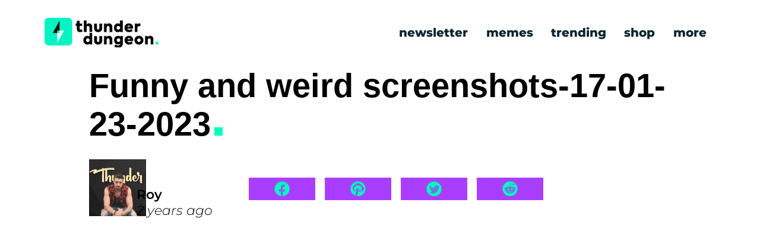

--- FILE ---
content_type: text/html; charset=UTF-8
request_url: https://thunderdungeon.com/2023/01/24/30-screenshots-that-captured-beautiful-madness-in-only-a-way-that-screenshots-can/funny-and-weird-screenshots-17-01-23-2023/?post_id=2424726
body_size: 28994
content:
<!DOCTYPE html>
<html lang="en">

<head>
	
  <script type="wphb-delay-type" data-wphb-type="text/javascript" src="https://hb.vntsm.com/v4/live/vms/sites/thunderdungeon.com/index.js" async></script>
	
<!-- Google Tag Manager -->
<script type="wphb-delay-type">(function(w,d,s,l,i){w[l]=w[l]||[];w[l].push({'gtm.start':
new Date().getTime(),event:'gtm.js'});var f=d.getElementsByTagName(s)[0],
j=d.createElement(s),dl=l!='dataLayer'?'&l='+l:'';j.async=true;j.src=
'https://www.googletagmanager.com/gtm.js?id='+i+dl;f.parentNode.insertBefore(j,f);
})(window,document,'script','dataLayer','GTM-586T72');</script>
<!-- End Google Tag Manager -->

  <meta charset="UTF-8">
  <meta http-equiv="X-UA-Compatible" content="IE=edge">
  <meta name="viewport" content="width=device-width, initial-scale=1.0">
 <!-- <script type="wphb-delay-type" src="https://cdn.jsdelivr.net/npm/@popperjs/core@2.11.6/dist/umd/popper.min.js" integrity="sha384-oBqDVmMz9ATKxIep9tiCxS/Z9fNfEXiDAYTujMAeBAsjFuCZSmKbSSUnQlmh/jp3" crossorigin="anonymous"></script>
  <script type="wphb-delay-type" src="https://cdn.jsdelivr.net/npm/bootstrap@5.3.0-alpha1/dist/js/bootstrap.min.js" integrity="sha384-mQ93GR66B00ZXjt0YO5KlohRA5SY2XofN4zfuZxLkoj1gXtW8ANNCe9d5Y3eG5eD" crossorigin="anonymous"></script> -->
  <script type="wphb-delay-type" src="https://unpkg.com/infinite-scroll@4/dist/infinite-scroll.pkgd.min.js"></script>

	<link rel="apple-touch-icon" sizes="180x180" href="/apple-touch-icon.png">
<link rel="icon" type="image/png" sizes="32x32" href="/favicon-32x32.png">
<link rel="icon" type="image/png" sizes="16x16" href="/favicon-16x16.png">
<link rel=”shortcut icon” href=”https://thunderdungeon.com/favicon.ico” type=”image/x-icon” />
<link rel="manifest" href="/site.webmanifest">
	

	<title>Funny and weird screenshots-17-01-23-2023 - Thunder Dungeon | The Funniest Memes. Period.</title>
 
	<link id="theme-default-css" rel="stylesheet" href="https://thunderdungeon.com/wp-content/themes/ws-customtheme/css/style.css" >
	 <!-- <link rel="stylesheet" href="https://cdnjs.cloudflare.com/ajax/libs/OwlCarousel2/2.3.4/assets/owl.carousel.min.css" integrity="sha512-tS3S5qG0BlhnQROyJXvNjeEM4UpMXHrQfTGmbQ1gKmelCxlSEBUaxhRBj/EFTzpbP4RVSrpEikbmdJobCvhE3g==" crossorigin="anonymous" referrerpolicy="no-referrer" />
	
  <link rel="stylesheet" href="https://cdnjs.cloudflare.com/ajax/libs/OwlCarousel2/2.3.4/assets/owl.theme.default.css" integrity="sha512-OTcub78R3msOCtY3Tc6FzeDJ8N9qvQn1Ph49ou13xgA9VsH9+LRxoFU6EqLhW4+PKRfU+/HReXmSZXHEkpYoOA==" crossorigin="anonymous" referrerpolicy="no-referrer" />
	
 <script type="wphb-delay-type" src="https://cdnjs.cloudflare.com/ajax/libs/jquery/3.7.0/jquery.min.js" integrity="sha512-3gJwYpMe3QewGELv8k/BX9vcqhryRdzRMxVfq6ngyWXwo03GFEzjsUm8Q7RZcHPHksttq7/GFoxjCVUjkjvPdw==" crossorigin="anonymous" referrerpolicy="no-referrer"></script>-->
	

	

  <meta name='robots' content='index, follow, max-image-preview:large, max-snippet:-1, max-video-preview:-1' />
    <link href="https://thunderdungeon.com/wp-content/themes/ws-customtheme/asset/tdassets/logo_main.png" rel="preload" as="image">
    
	<!-- This site is optimized with the Yoast SEO Premium plugin v26.6 (Yoast SEO v26.7) - https://yoast.com/wordpress/plugins/seo/ -->
	<link rel="canonical" href="https://thunderdungeon.com/2023/01/24/30-screenshots-that-captured-beautiful-madness-in-only-a-way-that-screenshots-can/funny-and-weird-screenshots-17-01-23-2023/" />
	<meta property="og:locale" content="en_US" />
	<meta property="og:type" content="article" />
	<meta property="og:title" content="Funny and weird screenshots-17-01-23-2023 - Thunder Dungeon | The Funniest Memes. Period." />
	<meta property="og:url" content="https://thunderdungeon.com/2023/01/24/30-screenshots-that-captured-beautiful-madness-in-only-a-way-that-screenshots-can/funny-and-weird-screenshots-17-01-23-2023/" />
	<meta property="og:site_name" content="Thunder Dungeon | The Funniest Memes. Period." />
	<meta property="article:publisher" content="https://facebook.com/thunderdungeon" />
	<meta property="og:image" content="https://thunderdungeon.com/2023/01/24/30-screenshots-that-captured-beautiful-madness-in-only-a-way-that-screenshots-can/funny-and-weird-screenshots-17-01-23-2023" />
	<meta property="og:image:width" content="740" />
	<meta property="og:image:height" content="417" />
	<meta property="og:image:type" content="image/jpeg" />
	<meta name="twitter:card" content="summary_large_image" />
	<meta name="twitter:site" content="@thunderdungeon" />
	<script type="application/ld+json" class="yoast-schema-graph">{"@context":"https://schema.org","@graph":[{"@type":"WebPage","@id":"https://thunderdungeon.com/2023/01/24/30-screenshots-that-captured-beautiful-madness-in-only-a-way-that-screenshots-can/funny-and-weird-screenshots-17-01-23-2023/","url":"https://thunderdungeon.com/2023/01/24/30-screenshots-that-captured-beautiful-madness-in-only-a-way-that-screenshots-can/funny-and-weird-screenshots-17-01-23-2023/","name":"Funny and weird screenshots-17-01-23-2023 - Thunder Dungeon | The Funniest Memes. Period.","isPartOf":{"@id":"https://thunderdungeon.com/#website"},"primaryImageOfPage":{"@id":"https://thunderdungeon.com/2023/01/24/30-screenshots-that-captured-beautiful-madness-in-only-a-way-that-screenshots-can/funny-and-weird-screenshots-17-01-23-2023/#primaryimage"},"image":{"@id":"https://thunderdungeon.com/2023/01/24/30-screenshots-that-captured-beautiful-madness-in-only-a-way-that-screenshots-can/funny-and-weird-screenshots-17-01-23-2023/#primaryimage"},"thumbnailUrl":"https://thunderdungeon.com/wp-content/uploads/2023/01/Funny-and-weird-screenshots-17-01-23-2023.jpg","datePublished":"2023-01-23T19:17:26+00:00","breadcrumb":{"@id":"https://thunderdungeon.com/2023/01/24/30-screenshots-that-captured-beautiful-madness-in-only-a-way-that-screenshots-can/funny-and-weird-screenshots-17-01-23-2023/#breadcrumb"},"inLanguage":"en-US","potentialAction":[{"@type":"ReadAction","target":["https://thunderdungeon.com/2023/01/24/30-screenshots-that-captured-beautiful-madness-in-only-a-way-that-screenshots-can/funny-and-weird-screenshots-17-01-23-2023/"]}]},{"@type":"ImageObject","inLanguage":"en-US","@id":"https://thunderdungeon.com/2023/01/24/30-screenshots-that-captured-beautiful-madness-in-only-a-way-that-screenshots-can/funny-and-weird-screenshots-17-01-23-2023/#primaryimage","url":"https://thunderdungeon.com/wp-content/uploads/2023/01/Funny-and-weird-screenshots-17-01-23-2023.jpg","contentUrl":"https://thunderdungeon.com/wp-content/uploads/2023/01/Funny-and-weird-screenshots-17-01-23-2023.jpg","width":740,"height":417},{"@type":"BreadcrumbList","@id":"https://thunderdungeon.com/2023/01/24/30-screenshots-that-captured-beautiful-madness-in-only-a-way-that-screenshots-can/funny-and-weird-screenshots-17-01-23-2023/#breadcrumb","itemListElement":[{"@type":"ListItem","position":1,"name":"Home","item":"https://thunderdungeon.com/"},{"@type":"ListItem","position":2,"name":"30 Screenshots That Captured Beautiful Madness in Only a Way That Screenshots Can","item":"https://thunderdungeon.com/2023/01/24/30-screenshots-that-captured-beautiful-madness-in-only-a-way-that-screenshots-can/"},{"@type":"ListItem","position":3,"name":"Funny and weird screenshots-17-01-23-2023","item":"https://thunderdungeon.com/2023/01/24/30-screenshots-that-captured-beautiful-madness-in-only-a-way-that-screenshots-can/funny-and-weird-screenshots-17-01-23-2023/"}]},{"@type":"WebSite","@id":"https://thunderdungeon.com/#website","url":"https://thunderdungeon.com/","name":"Thunder Dungeon | The Funniest Memes. Period.","description":"We do funny. The Funniest Memes &amp; Trending Viral Humor.","publisher":{"@id":"https://thunderdungeon.com/#organization"},"potentialAction":[{"@type":"SearchAction","target":{"@type":"EntryPoint","urlTemplate":"https://thunderdungeon.com/?s={search_term_string}"},"query-input":{"@type":"PropertyValueSpecification","valueRequired":true,"valueName":"search_term_string"}}],"inLanguage":"en-US"},{"@type":"Organization","@id":"https://thunderdungeon.com/#organization","name":"Thunder Dungeon","alternateName":"TD","url":"https://thunderdungeon.com/","logo":{"@type":"ImageObject","inLanguage":"en-US","@id":"https://thunderdungeon.com/#/schema/logo/image/","url":"https://thunderdungeon.com/wp-content/uploads/2023/09/Faicon.png","contentUrl":"https://thunderdungeon.com/wp-content/uploads/2023/09/Faicon.png","width":512,"height":512,"caption":"Thunder Dungeon"},"image":{"@id":"https://thunderdungeon.com/#/schema/logo/image/"},"sameAs":["https://facebook.com/thunderdungeon","https://x.com/thunderdungeon","https://instagram.com/thunderdungeon","https://www.youtube.com/channel/UCc9UyHpXwu5n7bCGJYl2kaQ","https://www.pinterest.ca/ThunderDungeon/"]}]}</script>
	<!-- / Yoast SEO Premium plugin. -->


<link rel='dns-prefetch' href='//cdn.debughawk.com' />
<link rel='dns-prefetch' href='//cdnjs.cloudflare.com' />
<link rel='dns-prefetch' href='//cdn.jsdelivr.net' />
<link rel='dns-prefetch' href='//hb.wpmucdn.com' />
<link href='//hb.wpmucdn.com' rel='preconnect' />
<link rel="alternate" type="application/rss+xml" title="Thunder Dungeon | The Funniest Memes. Period. &raquo; Funny and weird screenshots-17-01-23-2023 Comments Feed" href="https://thunderdungeon.com/2023/01/24/30-screenshots-that-captured-beautiful-madness-in-only-a-way-that-screenshots-can/funny-and-weird-screenshots-17-01-23-2023/feed/" />
<link rel="alternate" title="oEmbed (JSON)" type="application/json+oembed" href="https://thunderdungeon.com/wp-json/oembed/1.0/embed?url=https%3A%2F%2Fthunderdungeon.com%2F2023%2F01%2F24%2F30-screenshots-that-captured-beautiful-madness-in-only-a-way-that-screenshots-can%2Ffunny-and-weird-screenshots-17-01-23-2023%2F" />
<link rel="alternate" title="oEmbed (XML)" type="text/xml+oembed" href="https://thunderdungeon.com/wp-json/oembed/1.0/embed?url=https%3A%2F%2Fthunderdungeon.com%2F2023%2F01%2F24%2F30-screenshots-that-captured-beautiful-madness-in-only-a-way-that-screenshots-can%2Ffunny-and-weird-screenshots-17-01-23-2023%2F&#038;format=xml" />
		<style>
			.lazyload,
			.lazyloading {
				max-width: 100%;
			}
		</style>
				<style>
			.smush-dimensions {
				--smush-image-aspect-ratio: auto;
				aspect-ratio: var(--smush-image-aspect-ratio);
			}
		</style>
		<style id='wp-img-auto-sizes-contain-inline-css' type='text/css'>
img:is([sizes=auto i],[sizes^="auto," i]){contain-intrinsic-size:3000px 1500px}
/*# sourceURL=wp-img-auto-sizes-contain-inline-css */
</style>
<style id='wp-emoji-styles-inline-css' type='text/css'>

	img.wp-smiley, img.emoji {
		display: inline !important;
		border: none !important;
		box-shadow: none !important;
		height: 1em !important;
		width: 1em !important;
		margin: 0 0.07em !important;
		vertical-align: -0.1em !important;
		background: none !important;
		padding: 0 !important;
	}
/*# sourceURL=wp-emoji-styles-inline-css */
</style>
<style id='wp-block-library-inline-css' type='text/css'>
:root{--wp-block-synced-color:#7a00df;--wp-block-synced-color--rgb:122,0,223;--wp-bound-block-color:var(--wp-block-synced-color);--wp-editor-canvas-background:#ddd;--wp-admin-theme-color:#007cba;--wp-admin-theme-color--rgb:0,124,186;--wp-admin-theme-color-darker-10:#006ba1;--wp-admin-theme-color-darker-10--rgb:0,107,160.5;--wp-admin-theme-color-darker-20:#005a87;--wp-admin-theme-color-darker-20--rgb:0,90,135;--wp-admin-border-width-focus:2px}@media (min-resolution:192dpi){:root{--wp-admin-border-width-focus:1.5px}}.wp-element-button{cursor:pointer}:root .has-very-light-gray-background-color{background-color:#eee}:root .has-very-dark-gray-background-color{background-color:#313131}:root .has-very-light-gray-color{color:#eee}:root .has-very-dark-gray-color{color:#313131}:root .has-vivid-green-cyan-to-vivid-cyan-blue-gradient-background{background:linear-gradient(135deg,#00d084,#0693e3)}:root .has-purple-crush-gradient-background{background:linear-gradient(135deg,#34e2e4,#4721fb 50%,#ab1dfe)}:root .has-hazy-dawn-gradient-background{background:linear-gradient(135deg,#faaca8,#dad0ec)}:root .has-subdued-olive-gradient-background{background:linear-gradient(135deg,#fafae1,#67a671)}:root .has-atomic-cream-gradient-background{background:linear-gradient(135deg,#fdd79a,#004a59)}:root .has-nightshade-gradient-background{background:linear-gradient(135deg,#330968,#31cdcf)}:root .has-midnight-gradient-background{background:linear-gradient(135deg,#020381,#2874fc)}:root{--wp--preset--font-size--normal:16px;--wp--preset--font-size--huge:42px}.has-regular-font-size{font-size:1em}.has-larger-font-size{font-size:2.625em}.has-normal-font-size{font-size:var(--wp--preset--font-size--normal)}.has-huge-font-size{font-size:var(--wp--preset--font-size--huge)}.has-text-align-center{text-align:center}.has-text-align-left{text-align:left}.has-text-align-right{text-align:right}.has-fit-text{white-space:nowrap!important}#end-resizable-editor-section{display:none}.aligncenter{clear:both}.items-justified-left{justify-content:flex-start}.items-justified-center{justify-content:center}.items-justified-right{justify-content:flex-end}.items-justified-space-between{justify-content:space-between}.screen-reader-text{border:0;clip-path:inset(50%);height:1px;margin:-1px;overflow:hidden;padding:0;position:absolute;width:1px;word-wrap:normal!important}.screen-reader-text:focus{background-color:#ddd;clip-path:none;color:#444;display:block;font-size:1em;height:auto;left:5px;line-height:normal;padding:15px 23px 14px;text-decoration:none;top:5px;width:auto;z-index:100000}html :where(.has-border-color){border-style:solid}html :where([style*=border-top-color]){border-top-style:solid}html :where([style*=border-right-color]){border-right-style:solid}html :where([style*=border-bottom-color]){border-bottom-style:solid}html :where([style*=border-left-color]){border-left-style:solid}html :where([style*=border-width]){border-style:solid}html :where([style*=border-top-width]){border-top-style:solid}html :where([style*=border-right-width]){border-right-style:solid}html :where([style*=border-bottom-width]){border-bottom-style:solid}html :where([style*=border-left-width]){border-left-style:solid}html :where(img[class*=wp-image-]){height:auto;max-width:100%}:where(figure){margin:0 0 1em}html :where(.is-position-sticky){--wp-admin--admin-bar--position-offset:var(--wp-admin--admin-bar--height,0px)}@media screen and (max-width:600px){html :where(.is-position-sticky){--wp-admin--admin-bar--position-offset:0px}}

/*# sourceURL=wp-block-library-inline-css */
</style><style id='global-styles-inline-css' type='text/css'>
:root{--wp--preset--aspect-ratio--square: 1;--wp--preset--aspect-ratio--4-3: 4/3;--wp--preset--aspect-ratio--3-4: 3/4;--wp--preset--aspect-ratio--3-2: 3/2;--wp--preset--aspect-ratio--2-3: 2/3;--wp--preset--aspect-ratio--16-9: 16/9;--wp--preset--aspect-ratio--9-16: 9/16;--wp--preset--color--black: #000000;--wp--preset--color--cyan-bluish-gray: #abb8c3;--wp--preset--color--white: #ffffff;--wp--preset--color--pale-pink: #f78da7;--wp--preset--color--vivid-red: #cf2e2e;--wp--preset--color--luminous-vivid-orange: #ff6900;--wp--preset--color--luminous-vivid-amber: #fcb900;--wp--preset--color--light-green-cyan: #7bdcb5;--wp--preset--color--vivid-green-cyan: #00d084;--wp--preset--color--pale-cyan-blue: #8ed1fc;--wp--preset--color--vivid-cyan-blue: #0693e3;--wp--preset--color--vivid-purple: #9b51e0;--wp--preset--gradient--vivid-cyan-blue-to-vivid-purple: linear-gradient(135deg,rgb(6,147,227) 0%,rgb(155,81,224) 100%);--wp--preset--gradient--light-green-cyan-to-vivid-green-cyan: linear-gradient(135deg,rgb(122,220,180) 0%,rgb(0,208,130) 100%);--wp--preset--gradient--luminous-vivid-amber-to-luminous-vivid-orange: linear-gradient(135deg,rgb(252,185,0) 0%,rgb(255,105,0) 100%);--wp--preset--gradient--luminous-vivid-orange-to-vivid-red: linear-gradient(135deg,rgb(255,105,0) 0%,rgb(207,46,46) 100%);--wp--preset--gradient--very-light-gray-to-cyan-bluish-gray: linear-gradient(135deg,rgb(238,238,238) 0%,rgb(169,184,195) 100%);--wp--preset--gradient--cool-to-warm-spectrum: linear-gradient(135deg,rgb(74,234,220) 0%,rgb(151,120,209) 20%,rgb(207,42,186) 40%,rgb(238,44,130) 60%,rgb(251,105,98) 80%,rgb(254,248,76) 100%);--wp--preset--gradient--blush-light-purple: linear-gradient(135deg,rgb(255,206,236) 0%,rgb(152,150,240) 100%);--wp--preset--gradient--blush-bordeaux: linear-gradient(135deg,rgb(254,205,165) 0%,rgb(254,45,45) 50%,rgb(107,0,62) 100%);--wp--preset--gradient--luminous-dusk: linear-gradient(135deg,rgb(255,203,112) 0%,rgb(199,81,192) 50%,rgb(65,88,208) 100%);--wp--preset--gradient--pale-ocean: linear-gradient(135deg,rgb(255,245,203) 0%,rgb(182,227,212) 50%,rgb(51,167,181) 100%);--wp--preset--gradient--electric-grass: linear-gradient(135deg,rgb(202,248,128) 0%,rgb(113,206,126) 100%);--wp--preset--gradient--midnight: linear-gradient(135deg,rgb(2,3,129) 0%,rgb(40,116,252) 100%);--wp--preset--font-size--small: 13px;--wp--preset--font-size--medium: 20px;--wp--preset--font-size--large: 36px;--wp--preset--font-size--x-large: 42px;--wp--preset--spacing--20: 0.44rem;--wp--preset--spacing--30: 0.67rem;--wp--preset--spacing--40: 1rem;--wp--preset--spacing--50: 1.5rem;--wp--preset--spacing--60: 2.25rem;--wp--preset--spacing--70: 3.38rem;--wp--preset--spacing--80: 5.06rem;--wp--preset--shadow--natural: 6px 6px 9px rgba(0, 0, 0, 0.2);--wp--preset--shadow--deep: 12px 12px 50px rgba(0, 0, 0, 0.4);--wp--preset--shadow--sharp: 6px 6px 0px rgba(0, 0, 0, 0.2);--wp--preset--shadow--outlined: 6px 6px 0px -3px rgb(255, 255, 255), 6px 6px rgb(0, 0, 0);--wp--preset--shadow--crisp: 6px 6px 0px rgb(0, 0, 0);}:where(.is-layout-flex){gap: 0.5em;}:where(.is-layout-grid){gap: 0.5em;}body .is-layout-flex{display: flex;}.is-layout-flex{flex-wrap: wrap;align-items: center;}.is-layout-flex > :is(*, div){margin: 0;}body .is-layout-grid{display: grid;}.is-layout-grid > :is(*, div){margin: 0;}:where(.wp-block-columns.is-layout-flex){gap: 2em;}:where(.wp-block-columns.is-layout-grid){gap: 2em;}:where(.wp-block-post-template.is-layout-flex){gap: 1.25em;}:where(.wp-block-post-template.is-layout-grid){gap: 1.25em;}.has-black-color{color: var(--wp--preset--color--black) !important;}.has-cyan-bluish-gray-color{color: var(--wp--preset--color--cyan-bluish-gray) !important;}.has-white-color{color: var(--wp--preset--color--white) !important;}.has-pale-pink-color{color: var(--wp--preset--color--pale-pink) !important;}.has-vivid-red-color{color: var(--wp--preset--color--vivid-red) !important;}.has-luminous-vivid-orange-color{color: var(--wp--preset--color--luminous-vivid-orange) !important;}.has-luminous-vivid-amber-color{color: var(--wp--preset--color--luminous-vivid-amber) !important;}.has-light-green-cyan-color{color: var(--wp--preset--color--light-green-cyan) !important;}.has-vivid-green-cyan-color{color: var(--wp--preset--color--vivid-green-cyan) !important;}.has-pale-cyan-blue-color{color: var(--wp--preset--color--pale-cyan-blue) !important;}.has-vivid-cyan-blue-color{color: var(--wp--preset--color--vivid-cyan-blue) !important;}.has-vivid-purple-color{color: var(--wp--preset--color--vivid-purple) !important;}.has-black-background-color{background-color: var(--wp--preset--color--black) !important;}.has-cyan-bluish-gray-background-color{background-color: var(--wp--preset--color--cyan-bluish-gray) !important;}.has-white-background-color{background-color: var(--wp--preset--color--white) !important;}.has-pale-pink-background-color{background-color: var(--wp--preset--color--pale-pink) !important;}.has-vivid-red-background-color{background-color: var(--wp--preset--color--vivid-red) !important;}.has-luminous-vivid-orange-background-color{background-color: var(--wp--preset--color--luminous-vivid-orange) !important;}.has-luminous-vivid-amber-background-color{background-color: var(--wp--preset--color--luminous-vivid-amber) !important;}.has-light-green-cyan-background-color{background-color: var(--wp--preset--color--light-green-cyan) !important;}.has-vivid-green-cyan-background-color{background-color: var(--wp--preset--color--vivid-green-cyan) !important;}.has-pale-cyan-blue-background-color{background-color: var(--wp--preset--color--pale-cyan-blue) !important;}.has-vivid-cyan-blue-background-color{background-color: var(--wp--preset--color--vivid-cyan-blue) !important;}.has-vivid-purple-background-color{background-color: var(--wp--preset--color--vivid-purple) !important;}.has-black-border-color{border-color: var(--wp--preset--color--black) !important;}.has-cyan-bluish-gray-border-color{border-color: var(--wp--preset--color--cyan-bluish-gray) !important;}.has-white-border-color{border-color: var(--wp--preset--color--white) !important;}.has-pale-pink-border-color{border-color: var(--wp--preset--color--pale-pink) !important;}.has-vivid-red-border-color{border-color: var(--wp--preset--color--vivid-red) !important;}.has-luminous-vivid-orange-border-color{border-color: var(--wp--preset--color--luminous-vivid-orange) !important;}.has-luminous-vivid-amber-border-color{border-color: var(--wp--preset--color--luminous-vivid-amber) !important;}.has-light-green-cyan-border-color{border-color: var(--wp--preset--color--light-green-cyan) !important;}.has-vivid-green-cyan-border-color{border-color: var(--wp--preset--color--vivid-green-cyan) !important;}.has-pale-cyan-blue-border-color{border-color: var(--wp--preset--color--pale-cyan-blue) !important;}.has-vivid-cyan-blue-border-color{border-color: var(--wp--preset--color--vivid-cyan-blue) !important;}.has-vivid-purple-border-color{border-color: var(--wp--preset--color--vivid-purple) !important;}.has-vivid-cyan-blue-to-vivid-purple-gradient-background{background: var(--wp--preset--gradient--vivid-cyan-blue-to-vivid-purple) !important;}.has-light-green-cyan-to-vivid-green-cyan-gradient-background{background: var(--wp--preset--gradient--light-green-cyan-to-vivid-green-cyan) !important;}.has-luminous-vivid-amber-to-luminous-vivid-orange-gradient-background{background: var(--wp--preset--gradient--luminous-vivid-amber-to-luminous-vivid-orange) !important;}.has-luminous-vivid-orange-to-vivid-red-gradient-background{background: var(--wp--preset--gradient--luminous-vivid-orange-to-vivid-red) !important;}.has-very-light-gray-to-cyan-bluish-gray-gradient-background{background: var(--wp--preset--gradient--very-light-gray-to-cyan-bluish-gray) !important;}.has-cool-to-warm-spectrum-gradient-background{background: var(--wp--preset--gradient--cool-to-warm-spectrum) !important;}.has-blush-light-purple-gradient-background{background: var(--wp--preset--gradient--blush-light-purple) !important;}.has-blush-bordeaux-gradient-background{background: var(--wp--preset--gradient--blush-bordeaux) !important;}.has-luminous-dusk-gradient-background{background: var(--wp--preset--gradient--luminous-dusk) !important;}.has-pale-ocean-gradient-background{background: var(--wp--preset--gradient--pale-ocean) !important;}.has-electric-grass-gradient-background{background: var(--wp--preset--gradient--electric-grass) !important;}.has-midnight-gradient-background{background: var(--wp--preset--gradient--midnight) !important;}.has-small-font-size{font-size: var(--wp--preset--font-size--small) !important;}.has-medium-font-size{font-size: var(--wp--preset--font-size--medium) !important;}.has-large-font-size{font-size: var(--wp--preset--font-size--large) !important;}.has-x-large-font-size{font-size: var(--wp--preset--font-size--x-large) !important;}
/*# sourceURL=global-styles-inline-css */
</style>

<style id='classic-theme-styles-inline-css' type='text/css'>
/*! This file is auto-generated */
.wp-block-button__link{color:#fff;background-color:#32373c;border-radius:9999px;box-shadow:none;text-decoration:none;padding:calc(.667em + 2px) calc(1.333em + 2px);font-size:1.125em}.wp-block-file__button{background:#32373c;color:#fff;text-decoration:none}
/*# sourceURL=/wp-includes/css/classic-themes.min.css */
</style>
<script type="wphb-delay-type" data-wphb-type="text/javascript" src="https://hb.wpmucdn.com/thunderdungeon.com/e51d0718-072f-423b-b72b-418020818a83.js" id="jquery-core-js"></script>
<script type="wphb-delay-type" data-wphb-type="text/javascript" src="https://hb.wpmucdn.com/thunderdungeon.com/8bd9777e-02a4-4819-bbac-243934f51473.js" id="jquery-migrate-js"></script>
<script type="wphb-delay-type" data-wphb-type="text/javascript" id="td-scripts-js-extra">
/* <![CDATA[ */
var js_globals = {"wp_admin_url":"https://thunderdungeon.com/wp-admin/admin-ajax.php","ajax_nonce":"9653cd0675","single":"2424743"};
//# sourceURL=td-scripts-js-extra
/* ]]> */
</script>
<script type="wphb-delay-type" data-wphb-type="text/javascript" src="https://thunderdungeon.com/wp-content/themes/ws-customtheme/js/scripts.min.js" id="td-scripts-js"></script>
<script type="wphb-delay-type" data-wphb-type="text/javascript" id="debughawk-beacon-js-extra">
/* <![CDATA[ */
var DebugHawkConfig = {"endpoint":"https://eu-ingest.debughawk.com/9fe48c5b-1023-41db-a552-8d5f84051b2d/beacon","sample_rate":"1","urls":{"admin":"https://thunderdungeon.com/wp-admin/","home":"https://thunderdungeon.com","includes":"https://thunderdungeon.com/wp-includes/","plugin":"https://thunderdungeon.com/wp-content/plugins/","theme":"https://thunderdungeon.com/wp-content/themes/","uploads":"https://thunderdungeon.com/wp-content/uploads"}};
//# sourceURL=debughawk-beacon-js-extra
/* ]]> */
</script>
<script type="wphb-delay-type" data-wphb-type="text/javascript" src="https://hb.wpmucdn.com/thunderdungeon.com/3ba9bc9b-c1ef-4e0f-a523-a8dfdfd89b79.js" id="debughawk-beacon-js"></script>
<link rel="https://api.w.org/" href="https://thunderdungeon.com/wp-json/" /><link rel="alternate" title="JSON" type="application/json" href="https://thunderdungeon.com/wp-json/wp/v2/media/2424743" /><link rel="EditURI" type="application/rsd+xml" title="RSD" href="https://thunderdungeon.com/xmlrpc.php?rsd" />
<meta name="generator" content="WordPress 6.9" />
<link rel='shortlink' href='https://thunderdungeon.com/?p=2424743' />
		<script type="wphb-delay-type">
			document.documentElement.className = document.documentElement.className.replace('no-js', 'js');
		</script>
				<style>
			.no-js img.lazyload {
				display: none;
			}

			figure.wp-block-image img.lazyloading {
				min-width: 150px;
			}

			.lazyload,
			.lazyloading {
				--smush-placeholder-width: 100px;
				--smush-placeholder-aspect-ratio: 1/1;
				width: var(--smush-image-width, var(--smush-placeholder-width)) !important;
				aspect-ratio: var(--smush-image-aspect-ratio, var(--smush-placeholder-aspect-ratio)) !important;
			}

						.lazyload, .lazyloading {
				opacity: 0;
			}

			.lazyloaded {
				opacity: 1;
				transition: opacity 400ms;
				transition-delay: 0ms;
			}

					</style>
				<style type="text/css" id="wp-custom-css">
			.article .banner_img {
    aspect-ratio: 111 / 116;
}
html, body {
    overflow-x: hidden;
}
@media screen and (max-width: 480px) {
    .article_author {
        min-height: 133px;
    }
}
@media screen and (max-width: 640px) {
    #preloader img {
        align-self: center;
        width: 280px;
    }
		#preloader {
				width: 100vw !important;
		}
}

div#preloader {
    width: 100vw;
}		</style>
		 
	          <meta property="og:image" content="https://thunderdungeon.com/wp-content/uploads/2023/01/Funny-and-weird-screenshots-17-01-23-2023.jpg"> 
        	  
<script type="wphb-delay-type">
self.__VM = self.__VM || [];
self.__VM.push(function (admanager, scope) {
     scope.Config.get('desktop_takeover').display('slot-1');
     scope.Config.get('mpu').addNodeProvider('.Today_sidebar_ad');
	 scope.Config.get('mobile_banner').addNodeProvider('.mobile_banner_ad');
	 scope.Config.get('mobile_takeover').display('slot-2');
     scope.Config.get('interstitial').display({body:true});	
	 scope.Config.get('video').display('slot-9');
	
	scope.Config.buildPlacement((configBuilder) => {
    configBuilder.add("leaderboard");
    configBuilder.addDefaultOrUnique("mobile_banner").setBreakPoint("mobile");
    }).addNodeProvider('.leaderboard_ad');
	
	scope.Config.buildPlacement((configBuilder) => {
    configBuilder.add("billboard");
    configBuilder.addDefaultOrUnique("mobile_mpu").setBreakPoint("mobile");
    }).addNodeProvider('.ad-container');
   // Based on your layout, here are the responsive tags. The placement will change based on screen width.

   // With the mobile breakpoint set by default at max-width:1024px

});
</script>
<style>
html,body{overflow-x:unset !important;}
</style>
</head>  

	  
<body>
		<!-- Google Tag Manager (noscript) -->
<noscript><iframe src="https://www.googletagmanager.com/ns.html?id=GTM-586T72"
height="0" width="0" style="display:none;visibility:hidden"></iframe></noscript>
<!-- End Google Tag Manager (noscript) -->
 <!-- <div id="preloader"> This is the code for the page loading bar and logo.
	  <img src="https://thunderdungeon.com/wp-content/themes/ws-customtheme/asset/tdassets/logo_loading.svg"/>
    <div class="pageloader">
      <div class="loader_bar" id="loader_bar"></div>
    </div>
  </div> -->
  <header>
    <nav class="desktop_navbar">
      <div class="nav-content">
        <div class="logo">
          <!-- <img src="/asset/tdassets/logo_main.png" alt="logo"> -->
          <a href="/">
            <div class="tdlogo"></div>
          </a>
        </div>

        <!-- <div class="sidebar_button"><span style="font-size:30px;cursor:pointer" onclick="mobileNav()">&#9776;</span></div> -->
        <div class="big_nav">
          <div class="menu-menu-container"><ul id="menu-menu" class="menu"><li id="menu-item-3248347" class="menu-item menu-item-type-post_type menu-item-object-page menu-item-3248347"><a href="https://thunderdungeon.com/newsletter/">newsletter</a></li>
<li id="menu-item-2637728" class="menu-item menu-item-type-taxonomy menu-item-object-category menu-item-2637728"><a href="https://thunderdungeon.com/category/funny/">memes</a></li>
<li id="menu-item-2637729" class="menu-item menu-item-type-post_type menu-item-object-page menu-item-2637729"><a href="https://thunderdungeon.com/trending/">trending</a></li>
<li id="menu-item-2637733" class="menu-item menu-item-type-custom menu-item-object-custom menu-item-2637733"><a target="_blank" href="https://www.boltmug.com/">shop</a></li>
<li id="menu-item-2637734" class="menu-item menu-item-type-custom menu-item-object-custom menu-item-has-children menu-item-2637734"><a>more</a>
<ul class="sub-menu">
	<li id="menu-item-2637737" class="menu-item menu-item-type-taxonomy menu-item-object-category menu-item-2637737"><a href="https://thunderdungeon.com/category/daily/">daily</a></li>
	<li id="menu-item-2660863" class="menu-item menu-item-type-taxonomy menu-item-object-category menu-item-2660863"><a href="https://thunderdungeon.com/category/spicy/">spicy</a></li>
	<li id="menu-item-2637738" class="menu-item menu-item-type-taxonomy menu-item-object-category menu-item-2637738"><a href="https://thunderdungeon.com/category/weekly/">weekly</a></li>
	<li id="menu-item-2637739" class="menu-item menu-item-type-taxonomy menu-item-object-category menu-item-2637739"><a href="https://thunderdungeon.com/category/awesome/">awesome</a></li>
	<li id="menu-item-2637741" class="menu-item menu-item-type-taxonomy menu-item-object-category menu-item-2637741"><a href="https://thunderdungeon.com/category/neat/">neato</a></li>
	<li id="menu-item-2637740" class="menu-item menu-item-type-taxonomy menu-item-object-category menu-item-2637740"><a href="https://thunderdungeon.com/category/articled/">articles</a></li>
</ul>
</li>
</ul></div>        </div>
        <div class="mobile_nav">
          <span onclick="closemobileNav()" class="close_nav" style="margin-left: 80%;font-size:30px;cursor:pointer;color:#fff" onclick="mobileNav()">&#10006;</span>
          <div class="menu-menu-container"><ul id="menu-menu-1" class="menu"><li class="menu-item menu-item-type-post_type menu-item-object-page menu-item-3248347"><a href="https://thunderdungeon.com/newsletter/">newsletter</a></li>
<li class="menu-item menu-item-type-taxonomy menu-item-object-category menu-item-2637728"><a href="https://thunderdungeon.com/category/funny/">memes</a></li>
<li class="menu-item menu-item-type-post_type menu-item-object-page menu-item-2637729"><a href="https://thunderdungeon.com/trending/">trending</a></li>
<li class="menu-item menu-item-type-custom menu-item-object-custom menu-item-2637733"><a target="_blank" href="https://www.boltmug.com/">shop</a></li>
<li class="menu-item menu-item-type-custom menu-item-object-custom menu-item-has-children menu-item-2637734"><a>more</a>
<ul class="sub-menu">
	<li class="menu-item menu-item-type-taxonomy menu-item-object-category menu-item-2637737"><a href="https://thunderdungeon.com/category/daily/">daily</a></li>
	<li class="menu-item menu-item-type-taxonomy menu-item-object-category menu-item-2660863"><a href="https://thunderdungeon.com/category/spicy/">spicy</a></li>
	<li class="menu-item menu-item-type-taxonomy menu-item-object-category menu-item-2637738"><a href="https://thunderdungeon.com/category/weekly/">weekly</a></li>
	<li class="menu-item menu-item-type-taxonomy menu-item-object-category menu-item-2637739"><a href="https://thunderdungeon.com/category/awesome/">awesome</a></li>
	<li class="menu-item menu-item-type-taxonomy menu-item-object-category menu-item-2637741"><a href="https://thunderdungeon.com/category/neat/">neato</a></li>
	<li class="menu-item menu-item-type-taxonomy menu-item-object-category menu-item-2637740"><a href="https://thunderdungeon.com/category/articled/">articles</a></li>
</ul>
</li>
</ul></div>        </div>

      </div>


    </nav>

   
    <nav class="mobile_navbar">
      <div class="nav-content">
        <div class="logo">
          <!-- <img src="/asset/tdassets/logo_main.png" alt="logo"> -->
          <a href="https://thunderdungeon.com">
            <div class="tdlogo"></div>
          </a>


        </div>

        <div class="sidebar_button"><span style="font-size:30px;cursor:pointer" onclick="openSibebar()">&#9776;</span></div>
      
        <div class="mobile_nav">
          <span class="close_nav" style="margin-left: 80%;font-size:30px;cursor:pointer;color:#fff" onclick="closeSidebar()">&#10006;</span>
          <div class="menu-menu-container"><ul id="menu-menu-2" class="menu"><li class="menu-item menu-item-type-post_type menu-item-object-page menu-item-3248347"><a href="https://thunderdungeon.com/newsletter/">newsletter</a></li>
<li class="menu-item menu-item-type-taxonomy menu-item-object-category menu-item-2637728"><a href="https://thunderdungeon.com/category/funny/">memes</a></li>
<li class="menu-item menu-item-type-post_type menu-item-object-page menu-item-2637729"><a href="https://thunderdungeon.com/trending/">trending</a></li>
<li class="menu-item menu-item-type-custom menu-item-object-custom menu-item-2637733"><a target="_blank" href="https://www.boltmug.com/">shop</a></li>
<li class="menu-item menu-item-type-custom menu-item-object-custom menu-item-has-children menu-item-2637734"><a>more</a>
<ul class="sub-menu">
	<li class="menu-item menu-item-type-taxonomy menu-item-object-category menu-item-2637737"><a href="https://thunderdungeon.com/category/daily/">daily</a></li>
	<li class="menu-item menu-item-type-taxonomy menu-item-object-category menu-item-2660863"><a href="https://thunderdungeon.com/category/spicy/">spicy</a></li>
	<li class="menu-item menu-item-type-taxonomy menu-item-object-category menu-item-2637738"><a href="https://thunderdungeon.com/category/weekly/">weekly</a></li>
	<li class="menu-item menu-item-type-taxonomy menu-item-object-category menu-item-2637739"><a href="https://thunderdungeon.com/category/awesome/">awesome</a></li>
	<li class="menu-item menu-item-type-taxonomy menu-item-object-category menu-item-2637741"><a href="https://thunderdungeon.com/category/neat/">neato</a></li>
	<li class="menu-item menu-item-type-taxonomy menu-item-object-category menu-item-2637740"><a href="https://thunderdungeon.com/category/articled/">articles</a></li>
</ul>
</li>
</ul></div>        </div>

      </div>


    </nav>
    
  </header>

        <!-- #post-wrapper (Ajax Load More target div) -->
        <div id="post-wrapper" class="article">
                                <h1 class="article_title">Funny and weird screenshots-17-01-23-2023 <span class='period'></span></h1>
                    <div class="article_author">
                        <div class="author_left">
                            <div class="author_avatar"><img alt='' src='https://thunderdungeon.com/wp-content/wphb-cache/gravatar/e1a/e1aa29e0b1df82e332a936716adda471x96.jpg' srcset='https://thunderdungeon.com/wp-content/wphb-cache/gravatar/e1a/e1aa29e0b1df82e332a936716adda471x192.jpg 2x' class='avatar avatar-96 photo' height='96' width='96' decoding='async'/></div>
                            <div class="author_info">
                                <h1>Roy</h1>
                                <h4>2 years ago</h4>
                            </div>
                        </div>
                        <div class="author_sm">
                            <ul class="social_share">
                                <a href="https://www.facebook.com/sharer/sharer.php?u=https%3A%2F%2Fthunderdungeon.com%2F2023%2F01%2F24%2F30-screenshots-that-captured-beautiful-madness-in-only-a-way-that-screenshots-can%2Ffunny-and-weird-screenshots-17-01-23-2023%2F" target="_blank">
                                    <li class="facebook_share"></li>
                                </a>
                                <a href="https://www.pinterest.com/pin/create/button/?url=https%3A%2F%2Fthunderdungeon.com%2F2023%2F01%2F24%2F30-screenshots-that-captured-beautiful-madness-in-only-a-way-that-screenshots-can%2Ffunny-and-weird-screenshots-17-01-23-2023%2F&media=&description=Funny+and+weird+screenshots-17-01-23-2023" target="_blank">
                                    <li class="pinterest_share"></li>
                                </a>
                                <a href="https://www.twitter.com/share?url=https%3A%2F%2Fthunderdungeon.com%2F2023%2F01%2F24%2F30-screenshots-that-captured-beautiful-madness-in-only-a-way-that-screenshots-can%2Ffunny-and-weird-screenshots-17-01-23-2023%2F&title=Funny+and+weird+screenshots-17-01-23-2023" target="_blank">
                                    <li class="twitter_share"></li>
                                </a>
                                <a href="https://www.reddit.com/submit?url=https%3A%2F%2Fthunderdungeon.com%2F2023%2F01%2F24%2F30-screenshots-that-captured-beautiful-madness-in-only-a-way-that-screenshots-can%2Ffunny-and-weird-screenshots-17-01-23-2023%2F&title=Check+out+this+amazing+article%21" id="reddit-share-button" target="_blank">
                                    <li class="reddit_share"></li>
                                </a>
                            </ul>
                                                    </div>
                    </div>
                    <div class="article_banner">
                        <div class="lottie-container banner">
                            <img
                                src="https://thunderdungeon.com/wp-content/themes/ws-customtheme/asset/images/winners_bg_desktop.webp">
                        </div>
                                            </div>
                    <div class="main_article">
                        <div class="article_bottom">
                            <div class="article_left">
                                <!--                                 <div class="article_text">
                                                                    </div> -->


                                <div>
                                                                    </div>


                                
                                <div>
                                                                    </div>

                                <!--                                 <p></p> -->
                            </div>
                            <div class="article_right">
                                <div class="Today_sidebar_ad">
                                    <pubguru class="ad_content" data-pg-ad="TD1_sidebar_desktop"></pubguru>
                                    <section class="newsletter-subscription sidebar">
                                        <div class="container-left">
                                            <div class="text-container">
                                                <div class="heading-container">
                                                    <h1 class="title">Read Memes</h1>
                                                    <h1 class="title">Get Paid</h1>
                                                </div>
                                            </div>
                                            <div class="newsletter-form-container">
                                                <form
                                                    action="https://api.follow.it/subscription-form/[base64]/8"
                                                    method="post">
                                                    <input
                                                        type="email"
                                                        name="email"
                                                        placeholder="Enter your email"
                                                        required />
                                                    <div class='sidebar-btn-container'>
                                                <button type="submit">Subscribe</button>
												<a href='/newsletter' class='info-button sidebar'><img src="https://thunderdungeon.com/wp-content/themes/ws-customtheme/asset/images/button_info_purple.webp"></a>
												</div>
                                                </form>
                                            </div>
                                        </div>
                                        <div class="container-right">
                                            <div class="lottie-container">
                                                <img
                                                    src="https://thunderdungeon.com/wp-content/themes/ws-customtheme/asset/images/side_ad.webp">
                                            </div>
                                        </div>
                                    </section>
                                </div>
                            </div>
                        </div>
                        <details>
                            <summary class="author_card">
                                <span>
                                    <div class="author_card_left">
                                        <div class="author_avatar"><img alt='' src='https://thunderdungeon.com/wp-content/wphb-cache/gravatar/e1a/e1aa29e0b1df82e332a936716adda471x96.jpg' srcset='https://thunderdungeon.com/wp-content/wphb-cache/gravatar/e1a/e1aa29e0b1df82e332a936716adda471x192.jpg 2x' class='avatar avatar-96 photo' height='96' width='96' decoding='async'/></div>
                                        <div class="author_card_info">
                                            <h1><a>Roy</a></h1>
                                        </div>
                                    </div>
                                </span>
                                <span class="icon">
                                    <svg xmlns="http://www.w3.org/2000/svg" width="14" height="9" viewBox="0 0 14 9" fill="none">
                                        <path d="M1 1L7 7L13 1" stroke="#EBE8F0" stroke-width="2" stroke-linecap="round" />
                                    </svg>
                                </span>
                            </summary>
                            <div>
                                <div class="bio">
                                    Roy R., Chief Meme Curator
Roy founded Thunder Dungeon in 2012 and has since guided its growth into a 2.5 million‑strong community of meme enthusiasts. With over a decade of digital‑media experience and a nose for viral humor, Roy oversees content strategy, ensuring every post is both hilarious and high‑quality                                </div>
                            </div>
                        </details>


                        
<div id="comments" class="comments-area">

		<button class="comments_button" data-show-text="Show Comments">
		<span class="comments_button_text">
			Show Comments		</span>
	</button>

	<div class="comments-wrapper" style="display: none;">
			<div id="respond" class="comment-respond">
		<h3 id="reply-title" class="comment-reply-title">Leave a Reply <small><a rel="nofollow" id="cancel-comment-reply-link" href="/2023/01/24/30-screenshots-that-captured-beautiful-madness-in-only-a-way-that-screenshots-can/funny-and-weird-screenshots-17-01-23-2023/?post_id=2424726#respond" style="display:none;">Cancel reply</a></small></h3><form action="https://thunderdungeon.com/wp-comments-post.php" method="post" id="commentform" class="comment-form"><p class="comment-notes"><span id="email-notes">Your email address will not be published.</span> <span class="required-field-message">Required fields are marked <span class="required">*</span></span></p><p class="comment-form-comment"><label for="comment">Comment <span class="required">*</span></label> <textarea id="comment" name="comment" cols="45" rows="8" maxlength="65525" required="required"></textarea></p><p class="comment-form-author"><label for="author">Name <span class="required">*</span></label> <input id="author" name="author" type="text" value="" size="30" maxlength="245" autocomplete="name" required="required" /></p>
<p class="comment-form-email"><label for="email">Email <span class="required">*</span></label> <input id="email" name="email" type="text" value="" size="30" maxlength="100" aria-describedby="email-notes" autocomplete="email" required="required" /></p>
<p class="comment-form-url"><label for="url">Website</label> <input id="url" name="url" type="text" value="" size="30" maxlength="200" autocomplete="url" /></p>
<p class="form-submit"><input name="submit" type="submit" id="submit" class="submit" value="Post Comment" /> <input type='hidden' name='comment_post_ID' value='2424743' id='comment_post_ID' />
<input type='hidden' name='comment_parent' id='comment_parent' value='0' />
</p><p style="display: none;"><input type="hidden" id="akismet_comment_nonce" name="akismet_comment_nonce" value="a12fc289cc" /></p><p style="display: none !important;" class="akismet-fields-container" data-prefix="ak_"><label>&#916;<textarea name="ak_hp_textarea" cols="45" rows="8" maxlength="100"></textarea></label><input type="hidden" id="ak_js_1" name="ak_js" value="106"/><script type="wphb-delay-type">document.getElementById( "ak_js_1" ).setAttribute( "value", ( new Date() ).getTime() );</script></p></form>	</div><!-- #respond -->
		</div><!-- .comments-wrapper -->
</div><!-- #comments -->                        <div class="author_sm" style="margin-top: 20px; justify-content: flex-end;">
                            <ul class="social_share">
                                <a href="https://www.facebook.com/sharer/sharer.php?u=https%3A%2F%2Fthunderdungeon.com%2F2023%2F01%2F24%2F30-screenshots-that-captured-beautiful-madness-in-only-a-way-that-screenshots-can%2Ffunny-and-weird-screenshots-17-01-23-2023%2F" target="_blank">
                                    <li class="facebook_share"></li>
                                </a>
                                <a href="https://www.pinterest.com/pin/create/button/?url=https%3A%2F%2Fthunderdungeon.com%2F2023%2F01%2F24%2F30-screenshots-that-captured-beautiful-madness-in-only-a-way-that-screenshots-can%2Ffunny-and-weird-screenshots-17-01-23-2023%2F&media=&description=Funny+and+weird+screenshots-17-01-23-2023" target="_blank">
                                    <li class="pinterest_share"></li>
                                </a>
                                <a href="https://www.twitter.com/share?url=https%3A%2F%2Fthunderdungeon.com%2F2023%2F01%2F24%2F30-screenshots-that-captured-beautiful-madness-in-only-a-way-that-screenshots-can%2Ffunny-and-weird-screenshots-17-01-23-2023%2F&title=Funny+and+weird+screenshots-17-01-23-2023" target="_blank">
                                    <li class="twitter_share"></li>
                                </a>
                                <a href="https://www.reddit.com/submit?url=https%3A%2F%2Fthunderdungeon.com%2F2023%2F01%2F24%2F30-screenshots-that-captured-beautiful-madness-in-only-a-way-that-screenshots-can%2Ffunny-and-weird-screenshots-17-01-23-2023%2F&title=Check+out+this+amazing+article%21" id="reddit-share-button" target="_blank">
                                    <li class="reddit_share"></li>
                                </a>
                            </ul>
                                                    </div>


                    </div>
                    <section class="newsletter-subscription">
                        <div class="container-left">
                            <div class="text-container">
                                <div class="heading-container">
                                    <h1 class="title">Read Memes</h1>
                                    <h1 class="title">Get Paid</h1>
                                </div>
                                <div class="description-container">
                                    <p class="desc">The only newsletter that pays you to read it.</p>
                                    <p class="desc">A daily recap of the trending memes and every week one of
                                        our subscribers gets paid. It’s that easy and it could be you.</p>
                                </div>
                            </div>
                            <div class="newsletter-form-container">
                                <form
                                    action="https://api.follow.it/subscription-form/[base64]/8"
                                    method="post">
                                    <input
                                        type="email"
                                        name="email"
                                        placeholder="Enter your email"
                                        required />
                                    <button type="submit">Subscribe</button>
									<a href='/newsletter' class='info-button'><img src="https://thunderdungeon.com/wp-content/themes/ws-customtheme/asset/images/button_info_green.webp"></a>
                                </form>
                            </div>
                        </div>
                        <div class="container-right">
                            <div class="lottie-container">
                                <img
                                    src="https://thunderdungeon.com/wp-content/themes/ws-customtheme/asset/images/side_ad.webp">
                            </div>
                        </div>
                    </section>
                            
        </div>

        <!-- End #post-wrapper -->

        <div id="ajax-load-more" class="ajax-load-more-wrap infinite classic alm-layouts"  data-alm-id="" data-canonical-url="https://thunderdungeon.com/2023/01/24/30-screenshots-that-captured-beautiful-madness-in-only-a-way-that-screenshots-can/funny-and-weird-screenshots-17-01-23-2023/" data-slug="funny-and-weird-screenshots-17-01-23-2023" data-post-id="2424743"  data-localized="ajax_load_more_vars" data-alm-object="ajax_load_more"><style type="text/css">.alm-btn-wrap{display:block;margin:0 0 25px;padding:10px 0 0;position:relative;text-align:center}.alm-btn-wrap .alm-load-more-btn{appearance:none;background:#ed7070;border:none;border-radius:3px;box-shadow:0 1px 1px rgba(0,0,0,.05);color:#fff;cursor:pointer;display:inline-block;font-size:14px;font-weight:500;height:44px;line-height:1;margin:0;padding:0 22px;position:relative;text-align:center;text-decoration:none;transition:all .1s ease;user-select:none;width:auto}.alm-btn-wrap .alm-load-more-btn:focus,.alm-btn-wrap .alm-load-more-btn:hover{background:#cb5151;color:#fff;text-decoration:none}.alm-btn-wrap .alm-load-more-btn:active{background:#ed7070;box-shadow:inset 0 1px 2px rgba(0,0,0,.1),0 0 0 2px rgba(0,0,0,.05);text-decoration:none;transition:none}.alm-btn-wrap .alm-load-more-btn:before{background-color:rgba(0,0,0,0);background-image:url("data:image/svg+xml;charset=utf-8,%3Csvg xmlns='http://www.w3.org/2000/svg' xml:space='preserve' viewBox='0 0 2400 2400'%3E%3Cg fill='none' stroke='%237f8287' stroke-linecap='round' stroke-width='200'%3E%3Cpath d='M1200 600V100'/%3E%3Cpath d='M1200 2300v-500' opacity='.5'/%3E%3Cpath d='m900 680.4-250-433' opacity='.917'/%3E%3Cpath d='m1750 2152.6-250-433' opacity='.417'/%3E%3Cpath d='m680.4 900-433-250' opacity='.833'/%3E%3Cpath d='m2152.6 1750-433-250' opacity='.333'/%3E%3Cpath d='M600 1200H100' opacity='.75'/%3E%3Cpath d='M2300 1200h-500' opacity='.25'/%3E%3Cpath d='m680.4 1500-433 250' opacity='.667'/%3E%3Cpath d='m2152.6 650-433 250' opacity='.167'/%3E%3Cpath d='m900 1719.6-250 433' opacity='.583'/%3E%3Cpath d='m1750 247.4-250 433' opacity='.083'/%3E%3CanimateTransform attributeName='transform' attributeType='XML' begin='0s' calcMode='discrete' dur='0.83333s' keyTimes='0;0.08333;0.16667;0.25;0.33333;0.41667;0.5;0.58333;0.66667;0.75;0.83333;0.91667' repeatCount='indefinite' type='rotate' values='0 1199 1199;30 1199 1199;60 1199 1199;90 1199 1199;120 1199 1199;150 1199 1199;180 1199 1199;210 1199 1199;240 1199 1199;270 1199 1199;300 1199 1199;330 1199 1199'/%3E%3C/g%3E%3C/svg%3E");background-position:50%;background-repeat:no-repeat;background-size:24px 24px;border-radius:0;content:"";display:block;height:100%;left:0;opacity:0;overflow:hidden;position:absolute;top:0;transition:all .1s ease;visibility:hidden;width:100%;z-index:1}.alm-btn-wrap .alm-load-more-btn.loading{background-color:rgba(0,0,0,0)!important;border-color:rgba(0,0,0,0)!important;box-shadow:none!important;color:rgba(0,0,0,0)!important;cursor:wait;outline:none!important;text-decoration:none}.alm-btn-wrap .alm-load-more-btn.loading:before{opacity:1;visibility:visible}.alm-btn-wrap .alm-load-more-btn.done,.alm-btn-wrap .alm-load-more-btn:disabled{background-color:#ed7070;box-shadow:none!important;opacity:.15;outline:none!important;pointer-events:none}.alm-btn-wrap .alm-load-more-btn.done:before,.alm-btn-wrap .alm-load-more-btn:before,.alm-btn-wrap .alm-load-more-btn:disabled:before{opacity:0;visibility:hidden}.alm-btn-wrap .alm-load-more-btn.done{cursor:default}.alm-btn-wrap .alm-load-more-btn:after{display:none!important}.alm-btn-wrap .alm-elementor-link{display:block;font-size:13px;margin:0 0 15px}@media screen and (min-width:768px){.alm-btn-wrap .alm-elementor-link{left:0;margin:0;position:absolute;top:50%;transform:translateY(-50%)}}.ajax-load-more-wrap.blue .alm-load-more-btn{background-color:#0284c7}.ajax-load-more-wrap.blue .alm-load-more-btn.loading,.ajax-load-more-wrap.blue .alm-load-more-btn:focus,.ajax-load-more-wrap.blue .alm-load-more-btn:hover{background:#0369a1;color:#fff;text-decoration:none}.ajax-load-more-wrap.blue .alm-load-more-btn:active{background-color:#0284c7}.ajax-load-more-wrap.green .alm-load-more-btn{background-color:#059669}.ajax-load-more-wrap.green .alm-load-more-btn.loading,.ajax-load-more-wrap.green .alm-load-more-btn:focus,.ajax-load-more-wrap.green .alm-load-more-btn:hover{background:#047857;color:#fff;text-decoration:none}.ajax-load-more-wrap.green .alm-load-more-btn:active{background-color:#059669}.ajax-load-more-wrap.purple .alm-load-more-btn{background-color:#7e46e5}.ajax-load-more-wrap.purple .alm-load-more-btn.loading,.ajax-load-more-wrap.purple .alm-load-more-btn:focus,.ajax-load-more-wrap.purple .alm-load-more-btn:hover{background:#6e3dc8;color:#fff;text-decoration:none}.ajax-load-more-wrap.purple .alm-load-more-btn:active{background-color:#7e46e5}.ajax-load-more-wrap.grey .alm-load-more-btn{background-color:#7c8087}.ajax-load-more-wrap.grey .alm-load-more-btn.loading,.ajax-load-more-wrap.grey .alm-load-more-btn:focus,.ajax-load-more-wrap.grey .alm-load-more-btn:hover{background:#65686d;color:#fff;text-decoration:none}.ajax-load-more-wrap.grey .alm-load-more-btn:active{background-color:#7c8087}.ajax-load-more-wrap.dark .alm-load-more-btn{background-color:#3f3f46}.ajax-load-more-wrap.dark .alm-load-more-btn.loading,.ajax-load-more-wrap.dark .alm-load-more-btn:focus,.ajax-load-more-wrap.dark .alm-load-more-btn:hover{background:#18181b;color:#fff;text-decoration:none}.ajax-load-more-wrap.dark .alm-load-more-btn:active{background-color:#3f3f46}.ajax-load-more-wrap.is-outline .alm-load-more-btn.loading,.ajax-load-more-wrap.light-grey .alm-load-more-btn.loading,.ajax-load-more-wrap.white .alm-load-more-btn.loading,.ajax-load-more-wrap.white-inverse .alm-load-more-btn.loading{background-color:rgba(0,0,0,0)!important;border-color:rgba(0,0,0,0)!important;box-shadow:none!important;color:rgba(0,0,0,0)!important}.ajax-load-more-wrap.is-outline .alm-load-more-btn{background-color:#fff;border:1px solid hsla(0,78%,68%,.75);color:#ed7070}.ajax-load-more-wrap.is-outline .alm-load-more-btn.done,.ajax-load-more-wrap.is-outline .alm-load-more-btn:focus,.ajax-load-more-wrap.is-outline .alm-load-more-btn:hover{background-color:hsla(0,78%,68%,.05);border-color:#cb5151;color:#cb5151}.ajax-load-more-wrap.is-outline .alm-load-more-btn:active{background-color:hsla(0,78%,68%,.025);border-color:#ed7070}.ajax-load-more-wrap.white .alm-load-more-btn{background-color:#fff;border:1px solid #d6d9dd;color:#59595c}.ajax-load-more-wrap.white .alm-load-more-btn.done,.ajax-load-more-wrap.white .alm-load-more-btn:focus,.ajax-load-more-wrap.white .alm-load-more-btn:hover{background-color:#fff;border-color:#afb3b9;color:#303032}.ajax-load-more-wrap.white .alm-load-more-btn:active{background-color:#f9fafb;border-color:hsla(216,7%,71%,.65)}.ajax-load-more-wrap.light-grey .alm-load-more-btn{background-color:#f3f4f6;border:1px solid hsla(218,4%,51%,.25);color:#3f3f46}.ajax-load-more-wrap.light-grey .alm-load-more-btn.done,.ajax-load-more-wrap.light-grey .alm-load-more-btn:focus,.ajax-load-more-wrap.light-grey .alm-load-more-btn:hover{background-color:#f9fafb;border-color:hsla(218,4%,51%,.5);color:#18181b}.ajax-load-more-wrap.light-grey .alm-load-more-btn:active{border-color:hsla(218,4%,51%,.25)}.ajax-load-more-wrap.white-inverse .alm-load-more-btn{background-color:hsla(0,0%,100%,.3);border:none;box-shadow:none;color:#fff}.ajax-load-more-wrap.white-inverse .alm-load-more-btn:before{background-image:url("data:image/svg+xml;charset=utf-8,%3Csvg xmlns='http://www.w3.org/2000/svg' xml:space='preserve' viewBox='0 0 2400 2400'%3E%3Cg fill='none' stroke='%23f3f4f6' stroke-linecap='round' stroke-width='200'%3E%3Cpath d='M1200 600V100'/%3E%3Cpath d='M1200 2300v-500' opacity='.5'/%3E%3Cpath d='m900 680.4-250-433' opacity='.917'/%3E%3Cpath d='m1750 2152.6-250-433' opacity='.417'/%3E%3Cpath d='m680.4 900-433-250' opacity='.833'/%3E%3Cpath d='m2152.6 1750-433-250' opacity='.333'/%3E%3Cpath d='M600 1200H100' opacity='.75'/%3E%3Cpath d='M2300 1200h-500' opacity='.25'/%3E%3Cpath d='m680.4 1500-433 250' opacity='.667'/%3E%3Cpath d='m2152.6 650-433 250' opacity='.167'/%3E%3Cpath d='m900 1719.6-250 433' opacity='.583'/%3E%3Cpath d='m1750 247.4-250 433' opacity='.083'/%3E%3CanimateTransform attributeName='transform' attributeType='XML' begin='0s' calcMode='discrete' dur='0.83333s' keyTimes='0;0.08333;0.16667;0.25;0.33333;0.41667;0.5;0.58333;0.66667;0.75;0.83333;0.91667' repeatCount='indefinite' type='rotate' values='0 1199 1199;30 1199 1199;60 1199 1199;90 1199 1199;120 1199 1199;150 1199 1199;180 1199 1199;210 1199 1199;240 1199 1199;270 1199 1199;300 1199 1199;330 1199 1199'/%3E%3C/g%3E%3C/svg%3E")}.ajax-load-more-wrap.white-inverse .alm-load-more-btn.done,.ajax-load-more-wrap.white-inverse .alm-load-more-btn:focus,.ajax-load-more-wrap.white-inverse .alm-load-more-btn:hover{background-color:hsla(0,0%,100%,.925);color:#3f3f46}.ajax-load-more-wrap.white-inverse .alm-load-more-btn:active{background-color:hsla(0,0%,100%,.85);box-shadow:inset 0 1px 2px rgba(0,0,0,.1)}.ajax-load-more-wrap.infinite>.alm-btn-wrap .alm-load-more-btn{background:none!important;border:none!important;box-shadow:none!important;cursor:default!important;opacity:0;outline:none!important;overflow:hidden;padding:0;text-indent:-9999px;width:100%}.ajax-load-more-wrap.infinite>.alm-btn-wrap .alm-load-more-btn:before{background-size:28px 28px}.ajax-load-more-wrap.infinite>.alm-btn-wrap .alm-load-more-btn:active,.ajax-load-more-wrap.infinite>.alm-btn-wrap .alm-load-more-btn:focus{outline:none}.ajax-load-more-wrap.infinite>.alm-btn-wrap .alm-load-more-btn.done{opacity:0}.ajax-load-more-wrap.infinite>.alm-btn-wrap .alm-load-more-btn.loading{opacity:1;padding:0}.ajax-load-more-wrap.infinite.classic>.alm-btn-wrap .alm-load-more-btn:before{background-image:url("data:image/svg+xml;charset=utf-8,%3Csvg xmlns='http://www.w3.org/2000/svg' xml:space='preserve' viewBox='0 0 2400 2400'%3E%3Cg fill='none' stroke='%237f8287' stroke-linecap='round' stroke-width='200'%3E%3Cpath d='M1200 600V100'/%3E%3Cpath d='M1200 2300v-500' opacity='.5'/%3E%3Cpath d='m900 680.4-250-433' opacity='.917'/%3E%3Cpath d='m1750 2152.6-250-433' opacity='.417'/%3E%3Cpath d='m680.4 900-433-250' opacity='.833'/%3E%3Cpath d='m2152.6 1750-433-250' opacity='.333'/%3E%3Cpath d='M600 1200H100' opacity='.75'/%3E%3Cpath d='M2300 1200h-500' opacity='.25'/%3E%3Cpath d='m680.4 1500-433 250' opacity='.667'/%3E%3Cpath d='m2152.6 650-433 250' opacity='.167'/%3E%3Cpath d='m900 1719.6-250 433' opacity='.583'/%3E%3Cpath d='m1750 247.4-250 433' opacity='.083'/%3E%3CanimateTransform attributeName='transform' attributeType='XML' begin='0s' calcMode='discrete' dur='0.83333s' keyTimes='0;0.08333;0.16667;0.25;0.33333;0.41667;0.5;0.58333;0.66667;0.75;0.83333;0.91667' repeatCount='indefinite' type='rotate' values='0 1199 1199;30 1199 1199;60 1199 1199;90 1199 1199;120 1199 1199;150 1199 1199;180 1199 1199;210 1199 1199;240 1199 1199;270 1199 1199;300 1199 1199;330 1199 1199'/%3E%3C/g%3E%3C/svg%3E")}.ajax-load-more-wrap.infinite.circle-spinner>.alm-btn-wrap .alm-load-more-btn:before{background-image:url("data:image/svg+xml;charset=utf-8,%3Csvg xmlns='http://www.w3.org/2000/svg' fill='%237f8287' viewBox='0 0 24 24'%3E%3Cpath d='M12 1a11 11 0 1 0 11 11A11 11 0 0 0 12 1m0 19a8 8 0 1 1 8-8 8 8 0 0 1-8 8' opacity='.25'/%3E%3Cpath d='M10.14 1.16a11 11 0 0 0-9 8.92A1.59 1.59 0 0 0 2.46 12a1.52 1.52 0 0 0 1.65-1.3 8 8 0 0 1 6.66-6.61A1.42 1.42 0 0 0 12 2.69a1.57 1.57 0 0 0-1.86-1.53'%3E%3CanimateTransform attributeName='transform' dur='0.75s' repeatCount='indefinite' type='rotate' values='0 12 12;360 12 12'/%3E%3C/path%3E%3C/svg%3E")}.ajax-load-more-wrap.infinite.fading-circles>.alm-btn-wrap .alm-load-more-btn:before,.ajax-load-more-wrap.infinite.fading-squares>.alm-btn-wrap .alm-load-more-btn:before,.ajax-load-more-wrap.infinite.ripples>.alm-btn-wrap .alm-load-more-btn:before{background-size:38px 38px}.ajax-load-more-wrap.infinite.fading-circles>.alm-btn-wrap .alm-load-more-btn:before{background-image:url("data:image/svg+xml;charset=utf-8,%3Csvg xmlns='http://www.w3.org/2000/svg' viewBox='0 0 200 200'%3E%3Ccircle cx='40' cy='100' r='15' fill='%237f8287' stroke='%237f8287' stroke-width='5'%3E%3Canimate attributeName='opacity' begin='-.4' calcMode='spline' dur='1.5' keySplines='.5 0 .5 1;.5 0 .5 1' repeatCount='indefinite' values='1;0;1;'/%3E%3C/circle%3E%3Ccircle cx='100' cy='100' r='15' fill='%237f8287' stroke='%237f8287' stroke-width='5'%3E%3Canimate attributeName='opacity' begin='-.2' calcMode='spline' dur='1.5' keySplines='.5 0 .5 1;.5 0 .5 1' repeatCount='indefinite' values='1;0;1;'/%3E%3C/circle%3E%3Ccircle cx='160' cy='100' r='15' fill='%237f8287' stroke='%237f8287' stroke-width='5'%3E%3Canimate attributeName='opacity' begin='0' calcMode='spline' dur='1.5' keySplines='.5 0 .5 1;.5 0 .5 1' repeatCount='indefinite' values='1;0;1;'/%3E%3C/circle%3E%3C/svg%3E")}.ajax-load-more-wrap.infinite.fading-squares>.alm-btn-wrap .alm-load-more-btn:before{background-image:url("data:image/svg+xml;charset=utf-8,%3Csvg xmlns='http://www.w3.org/2000/svg' viewBox='0 0 200 200'%3E%3Cpath fill='%237f8287' stroke='%237f8287' stroke-width='10' d='M25 85h30v30H25z'%3E%3Canimate attributeName='opacity' begin='-.4' calcMode='spline' dur='1.5' keySplines='.5 0 .5 1;.5 0 .5 1' repeatCount='indefinite' values='1;0.25;1;'/%3E%3C/path%3E%3Cpath fill='%237f8287' stroke='%237f8287' stroke-width='10' d='M85 85h30v30H85z'%3E%3Canimate attributeName='opacity' begin='-.2' calcMode='spline' dur='1.5' keySplines='.5 0 .5 1;.5 0 .5 1' repeatCount='indefinite' values='1;0.25;1;'/%3E%3C/path%3E%3Cpath fill='%237f8287' stroke='%237f8287' stroke-width='10' d='M145 85h30v30h-30z'%3E%3Canimate attributeName='opacity' begin='0' calcMode='spline' dur='1.5' keySplines='.5 0 .5 1;.5 0 .5 1' repeatCount='indefinite' values='1;0.25;1;'/%3E%3C/path%3E%3C/svg%3E")}.ajax-load-more-wrap.infinite.ripples>.alm-btn-wrap .alm-load-more-btn:before{background-image:url("data:image/svg+xml;charset=utf-8,%3Csvg xmlns='http://www.w3.org/2000/svg' viewBox='0 0 200 200'%3E%3Ccircle cx='100' cy='100' r='0' fill='none' stroke='%237f8287' stroke-width='.5'%3E%3Canimate attributeName='r' calcMode='spline' dur='1' keySplines='0 .2 .5 1' keyTimes='0;1' repeatCount='indefinite' values='1;80'/%3E%3Canimate attributeName='stroke-width' calcMode='spline' dur='1' keySplines='0 .2 .5 1' keyTimes='0;1' repeatCount='indefinite' values='0;25'/%3E%3Canimate attributeName='stroke-opacity' calcMode='spline' dur='1' keySplines='0 .2 .5 1' keyTimes='0;1' repeatCount='indefinite' values='1;0'/%3E%3C/circle%3E%3C/svg%3E")}.ajax-load-more-wrap.alm-horizontal .alm-btn-wrap{align-items:center;display:flex;margin:0;padding:0}.ajax-load-more-wrap.alm-horizontal .alm-btn-wrap button{margin:0}.ajax-load-more-wrap.alm-horizontal .alm-btn-wrap button.done{display:none}.alm-btn-wrap--prev{clear:both;display:flex;justify-content:center;margin:0;padding:0;width:100%}.alm-btn-wrap--prev:after{clear:both;content:"";display:table;height:0}.alm-btn-wrap--prev a.alm-load-more-btn--prev{align-items:center;display:inline-flex;font-size:14px;font-weight:500;line-height:1;margin:0 0 10px;min-height:20px;padding:5px;position:relative;text-decoration:none;transition:none}.alm-btn-wrap--prev a.alm-load-more-btn--prev:focus,.alm-btn-wrap--prev a.alm-load-more-btn--prev:hover{text-decoration:underline}.alm-btn-wrap--prev a.alm-load-more-btn--prev:before{background:url("data:image/svg+xml;charset=utf-8,%3Csvg xmlns='http://www.w3.org/2000/svg' xml:space='preserve' viewBox='0 0 2400 2400'%3E%3Cg fill='none' stroke='%237f8287' stroke-linecap='round' stroke-width='200'%3E%3Cpath d='M1200 600V100'/%3E%3Cpath d='M1200 2300v-500' opacity='.5'/%3E%3Cpath d='m900 680.4-250-433' opacity='.917'/%3E%3Cpath d='m1750 2152.6-250-433' opacity='.417'/%3E%3Cpath d='m680.4 900-433-250' opacity='.833'/%3E%3Cpath d='m2152.6 1750-433-250' opacity='.333'/%3E%3Cpath d='M600 1200H100' opacity='.75'/%3E%3Cpath d='M2300 1200h-500' opacity='.25'/%3E%3Cpath d='m680.4 1500-433 250' opacity='.667'/%3E%3Cpath d='m2152.6 650-433 250' opacity='.167'/%3E%3Cpath d='m900 1719.6-250 433' opacity='.583'/%3E%3Cpath d='m1750 247.4-250 433' opacity='.083'/%3E%3CanimateTransform attributeName='transform' attributeType='XML' begin='0s' calcMode='discrete' dur='0.83333s' keyTimes='0;0.08333;0.16667;0.25;0.33333;0.41667;0.5;0.58333;0.66667;0.75;0.83333;0.91667' repeatCount='indefinite' type='rotate' values='0 1199 1199;30 1199 1199;60 1199 1199;90 1199 1199;120 1199 1199;150 1199 1199;180 1199 1199;210 1199 1199;240 1199 1199;270 1199 1199;300 1199 1199;330 1199 1199'/%3E%3C/g%3E%3C/svg%3E") no-repeat 0/20px 20px;content:"";display:block;height:20px;left:50%;opacity:0;position:absolute;top:50%;transform:translate(-50%,-50%);transition:all 75ms ease;visibility:hidden;width:20px;z-index:1}.alm-btn-wrap--prev a.alm-load-more-btn--prev.loading,.alm-btn-wrap--prev a.alm-load-more-btn--prev.loading:focus{color:rgba(0,0,0,0)!important;cursor:wait;text-decoration:none}.alm-btn-wrap--prev a.alm-load-more-btn--prev.loading:before,.alm-btn-wrap--prev a.alm-load-more-btn--prev.loading:focus:before{opacity:1;visibility:visible}.alm-btn-wrap--prev a.alm-load-more-btn--prev.circle-spinner.loading:before{background-image:url("data:image/svg+xml;charset=utf-8,%3Csvg xmlns='http://www.w3.org/2000/svg' fill='%237f8287' viewBox='0 0 24 24'%3E%3Cpath d='M12 1a11 11 0 1 0 11 11A11 11 0 0 0 12 1m0 19a8 8 0 1 1 8-8 8 8 0 0 1-8 8' opacity='.25'/%3E%3Cpath d='M10.14 1.16a11 11 0 0 0-9 8.92A1.59 1.59 0 0 0 2.46 12a1.52 1.52 0 0 0 1.65-1.3 8 8 0 0 1 6.66-6.61A1.42 1.42 0 0 0 12 2.69a1.57 1.57 0 0 0-1.86-1.53'%3E%3CanimateTransform attributeName='transform' dur='0.75s' repeatCount='indefinite' type='rotate' values='0 12 12;360 12 12'/%3E%3C/path%3E%3C/svg%3E")}.alm-btn-wrap--prev a.alm-load-more-btn--prev.fading-circles.loading:before,.alm-btn-wrap--prev a.alm-load-more-btn--prev.fading-squares.loading:before{background-image:url("data:image/svg+xml;charset=utf-8,%3Csvg xmlns='http://www.w3.org/2000/svg' viewBox='0 0 200 200'%3E%3Ccircle cx='40' cy='100' r='15' fill='%237f8287' stroke='%237f8287' stroke-width='5'%3E%3Canimate attributeName='opacity' begin='-.4' calcMode='spline' dur='1.5' keySplines='.5 0 .5 1;.5 0 .5 1' repeatCount='indefinite' values='1;0;1;'/%3E%3C/circle%3E%3Ccircle cx='100' cy='100' r='15' fill='%237f8287' stroke='%237f8287' stroke-width='5'%3E%3Canimate attributeName='opacity' begin='-.2' calcMode='spline' dur='1.5' keySplines='.5 0 .5 1;.5 0 .5 1' repeatCount='indefinite' values='1;0;1;'/%3E%3C/circle%3E%3Ccircle cx='160' cy='100' r='15' fill='%237f8287' stroke='%237f8287' stroke-width='5'%3E%3Canimate attributeName='opacity' begin='0' calcMode='spline' dur='1.5' keySplines='.5 0 .5 1;.5 0 .5 1' repeatCount='indefinite' values='1;0;1;'/%3E%3C/circle%3E%3C/svg%3E")}.alm-btn-wrap--prev a.alm-load-more-btn--prev.ripples.loading:before{background-image:url("data:image/svg+xml;charset=utf-8,%3Csvg xmlns='http://www.w3.org/2000/svg' viewBox='0 0 200 200'%3E%3Ccircle cx='100' cy='100' r='0' fill='none' stroke='%237f8287' stroke-width='.5'%3E%3Canimate attributeName='r' calcMode='spline' dur='1' keySplines='0 .2 .5 1' keyTimes='0;1' repeatCount='indefinite' values='1;80'/%3E%3Canimate attributeName='stroke-width' calcMode='spline' dur='1' keySplines='0 .2 .5 1' keyTimes='0;1' repeatCount='indefinite' values='0;25'/%3E%3Canimate attributeName='stroke-opacity' calcMode='spline' dur='1' keySplines='0 .2 .5 1' keyTimes='0;1' repeatCount='indefinite' values='1;0'/%3E%3C/circle%3E%3C/svg%3E")}.alm-btn-wrap--prev a.alm-load-more-btn--prev button:not([disabled]),.alm-btn-wrap--prev a.alm-load-more-btn--prev:not(.disabled){cursor:pointer}.alm-btn-wrap--prev a.alm-load-more-btn--prev.done{display:none}.alm-listing,.alm-paging-content{outline:none}.alm-listing:after,.alm-paging-content:after{clear:both;content:"";display:table;height:0}.alm-listing{margin:0;padding:0}.alm-listing .alm-paging-content>li,.alm-listing>li{position:relative}.alm-listing .alm-paging-content>li.alm-item,.alm-listing>li.alm-item{background:none;list-style:none;margin:0 0 30px;padding:0 0 0 80px;position:relative}@media screen and (min-width:480px){.alm-listing .alm-paging-content>li.alm-item,.alm-listing>li.alm-item{padding:0 0 0 100px}}@media screen and (min-width:768px){.alm-listing .alm-paging-content>li.alm-item,.alm-listing>li.alm-item{padding:0 0 0 135px}}@media screen and (min-width:1024px){.alm-listing .alm-paging-content>li.alm-item,.alm-listing>li.alm-item{padding:0 0 0 160px}}.alm-listing .alm-paging-content>li.alm-item h3,.alm-listing>li.alm-item h3{margin:0}.alm-listing .alm-paging-content>li.alm-item p,.alm-listing>li.alm-item p{margin:10px 0 0}.alm-listing .alm-paging-content>li.alm-item p.entry-meta,.alm-listing>li.alm-item p.entry-meta{opacity:.75}.alm-listing .alm-paging-content>li.alm-item img,.alm-listing>li.alm-item img{border-radius:2px;left:0;max-width:65px;position:absolute;top:0}@media screen and (min-width:480px){.alm-listing .alm-paging-content>li.alm-item img,.alm-listing>li.alm-item img{max-width:85px}}@media screen and (min-width:768px){.alm-listing .alm-paging-content>li.alm-item img,.alm-listing>li.alm-item img{max-width:115px}}@media screen and (min-width:1024px){.alm-listing .alm-paging-content>li.alm-item img,.alm-listing>li.alm-item img{max-width:140px}}.alm-listing .alm-paging-content>li.no-img,.alm-listing>li.no-img{padding:0}.alm-listing.products li.product{padding-left:inherit}.alm-listing.products li.product img{border-radius:inherit;position:static}.alm-listing.stylefree .alm-paging-content>li,.alm-listing.stylefree>li{margin:inherit;padding:inherit}.alm-listing.stylefree .alm-paging-content>li img,.alm-listing.stylefree>li img{border-radius:inherit;margin:inherit;padding:inherit;position:static}.alm-listing.rtl .alm-paging-content>li{padding:0 170px 0 0;text-align:right}.alm-listing.rtl .alm-paging-content>li img{left:auto;right:0}.alm-listing.rtl.products li.product{padding-right:inherit}.alm-masonry{clear:both;display:block;overflow:hidden}.alm-placeholder{display:none;opacity:0;transition:opacity .2s ease}.ajax-load-more-wrap.alm-horizontal{display:flex;flex-wrap:nowrap;width:100%}.ajax-load-more-wrap.alm-horizontal .alm-listing{display:flex;flex-direction:row;flex-wrap:nowrap}.ajax-load-more-wrap.alm-horizontal .alm-listing>li.alm-item{background-color:#fff;border:1px solid #efefef;border-radius:4px;height:auto;margin:0 2px;padding:20px 20px 30px;text-align:center;width:300px}.ajax-load-more-wrap.alm-horizontal .alm-listing>li.alm-item img{border-radius:4px;box-shadow:0 2px 10px rgba(0,0,0,.075);margin:0 auto 15px;max-width:125px;position:static}.ajax-load-more-wrap.alm-horizontal .alm-listing:after{display:none}.alm-toc{display:flex;gap:5px;padding:10px 0;width:auto}.alm-toc button{background:#f3f4f6;border:1px solid hsla(218,4%,51%,.25);border-radius:3px;box-shadow:none;color:#3f3f46;cursor:pointer;font-size:14px;font-weight:500;height:auto;line-height:1;margin:0;outline:none;padding:8px 10px;transition:all .15s ease}.alm-toc button:focus,.alm-toc button:hover{border-color:hsla(218,4%,51%,.5);box-shadow:0 1px 3px rgba(0,0,0,.075);color:#3f3f46;text-decoration:none}.alm-toc button:focus{box-shadow:inset 0 1px 2px rgba(0,0,0,.05)}</style><style type="text/css">.alm-layouts .alm-listing.flex .alm-layout.alm-2-col,.alm-layouts .alm-listing.flex .alm-layout.alm-3-col,.alm-layouts .alm-listing.flex .alm-layout.alm-4-col{width:48%;display:inline-block;vertical-align:top;clear:none}.alm-layouts .alm-listing.flex .alm-2-col.odd{margin-right:4%}.alm-layouts .alm-listing.flex .alm-layout.alm-2-col.alm-gallery{width:50%;margin:0}.alm-layouts .alm-listing.flex .alm-layout.alm-3-col,.alm-layouts .alm-listing.flex .alm-layout.alm-4-col{width:30.6333%;margin-right:4%;&.last{margin-right:0}}.alm-layouts .alm-listing.flex .alm-layout.alm-4-col{width:21.9333%}.alm-layouts .alm-listing.flex .alm-layout.alm-3-col.alm-gallery,.alm-layouts .alm-listing.flex .alm-layout.alm-4-col.alm-gallery{width:33.333%;margin:0}.alm-layouts .alm-listing.flex .alm-layout.alm-4-col.alm-gallery{width:25%}.alm-layouts .alm-listing.flex .alm-default.alm-2-col{padding-left:106px;min-height:100px}.alm-layouts .alm-listing.flex .alm-default.alm-2-col img{max-width:85px}.alm-layouts .alm-listing.flex .alm-default.alm-3-col,.alm-layouts .alm-listing.flex .alm-default.alm-4-col{padding-left:80px;min-height:100px}.alm-layouts .alm-listing.flex .alm-default.alm-3-col img,.alm-layouts .alm-listing.flex .alm-default.alm-4-col img{max-width:65px}.alm-layouts .alm-listing.flex,.alm-layouts .alm-listing.flex .alm-reveal{display:flex;flex-wrap:wrap}@media screen and (max-width:1024px){.alm-layouts .alm-listing.flex .alm-layout.alm-3-col.alm-gallery,.alm-layouts .alm-listing.flex .alm-layout.alm-4-col.alm-gallery{width:50%}.alm-layouts .alm-listing.flex .alm-layout.alm-4-col{width:48%;margin-right:4%;&:nth-child(2n){margin-right:0}}}@media screen and (max-width:768px){.alm-layouts .alm-listing.flex,.alm-layouts .alm-listing.flex .alm-reveal{display:block}.alm-layouts .alm-listing.flex .alm-layout.alm-2-col,.alm-layouts .alm-listing.flex .alm-layout.alm-3-col,.alm-layouts .alm-listing.flex .alm-layout.alm-4-col{width:100%;display:block;margin-left:0;margin-right:0}.alm-layouts .alm-listing.flex .alm-layout.alm-2-col.odd,.alm-layouts .alm-listing.flex .alm-layout.alm-3-col.last,.alm-layouts .alm-listing.flex .alm-layout.alm-4-col.last{margin-right:0}}.alm-layouts .alm-listing{margin:0;padding:0}.alm-layouts .alm-listing .alm-layout{width:100%;display:block;clear:both;padding:0;margin:0;overflow:visible;list-style:none}.alm-layouts .alm-listing .alm-layout,.alm-layouts .alm-listing .alm-layout *{-webkit-box-sizing:border-box;box-sizing:border-box}.alm-layouts .alm-listing .alm-layout a,.alm-layouts .alm-listing .alm-layout img{-webkit-box-shadow:none;box-shadow:none;border:none}.alm-layouts .alm-listing .alm-layout img{position:static;max-width:100%;height:auto;clear:both;margin:0;-webkit-border-radius:0;border-radius:0;display:block}.alm-layouts .alm-listing .alm-layout h3{font-size:22px;line-height:1.15;font-weight:600;margin:0 0 10px;padding:0}.alm-layouts .alm-listing .alm-layout h3 a{text-decoration:none}.alm-layouts .alm-listing .alm-layout h3 a:focus,.alm-layouts .alm-listing .alm-layout h3 a:hover{text-decoration:underline}.alm-layouts .alm-listing .alm-layout p.entry-meta{font-size:15px;opacity:.7;margin:0 0 10px}.alm-layouts .alm-listing .alm-layout p{font-size:15px;line-height:1.5;margin:0 0 1em}.alm-layouts .alm-grid .alm-paging-content,.alm-layouts .alm-grid:not(.alm-paging-wrap){display:grid;grid-template-columns:repeat(1,minmax(0,1fr));gap:20px;margin-bottom:10px}.alm-layouts .alm-grid .alm-paging-content:after,.alm-layouts .alm-grid:not(.alm-paging-wrap):after{display:none}.alm-layouts .alm-grid .alm-paging-content:empty,.alm-layouts .alm-grid:not(.alm-paging-wrap):empty{display:none!important}.alm-layouts .alm-grid.alm-grid-gap-none,.alm-layouts.alm-paging .alm-grid.alm-grid-gap-none .alm-paging-content{gap:0}.alm-layouts .alm-grid.alm-grid-gap-md,.alm-layouts.alm-paging .alm-grid.alm-grid-gap-md .alm-paging-content{gap:10px}.alm-layouts .alm-grid.alm-grid-gap-sm,.alm-layouts.alm-paging .alm-grid.alm-grid-gap-sm .alm-paging-content{gap:5px}@media screen and (min-width:768px){.alm-layouts .alm-grid.alm-grid-cols-2,.alm-layouts.alm-paging .alm-grid.alm-grid-cols-2 .alm-paging-content{grid-template-columns:repeat(2,minmax(0,1fr))}}@media screen and (min-width:769px){.alm-layouts .alm-grid.alm-grid-cols-3,.alm-layouts.alm-paging .alm-grid.alm-grid-cols-3 .alm-paging-content{grid-template-columns:repeat(3,minmax(0,1fr))}}@media screen and (min-width:769px){.alm-layouts .alm-grid.alm-grid-cols-4,.alm-layouts.alm-paging .alm-grid.alm-grid-cols-4 .alm-paging-content{grid-template-columns:repeat(2,minmax(0,1fr))}}@media screen and (min-width:1025px){.alm-layouts .alm-grid.alm-grid-cols-4,.alm-layouts.alm-paging .alm-grid.alm-grid-cols-4 .alm-paging-content{grid-template-columns:repeat(4,minmax(0,1fr))}}@media screen and (min-width:769px){.alm-layouts .alm-grid.alm-grid-cols-5,.alm-layouts.alm-paging .alm-grid.alm-grid-cols-5 .alm-paging-content{grid-template-columns:repeat(3,minmax(0,1fr))}}@media screen and (min-width:1025px){.alm-layouts .alm-grid.alm-grid-cols-5,.alm-layouts.alm-paging .alm-grid.alm-grid-cols-5 .alm-paging-content{grid-template-columns:repeat(5,minmax(0,1fr))}}@media screen and (min-width:769px){.alm-layouts .alm-grid.alm-grid-cols-6,.alm-layouts.alm-paging .alm-grid.alm-grid-cols-6 .alm-paging-content{grid-template-columns:repeat(3,minmax(0,1fr))}}@media screen and (min-width:1025px){.alm-layouts .alm-grid.alm-grid-cols-6,.alm-layouts.alm-paging .alm-grid.alm-grid-cols-6 .alm-paging-content{grid-template-columns:repeat(6,minmax(0,1fr))}}.alm-layouts .alm-listing .alm-default{background:none;list-style:none;padding:0;margin:0;-webkit-transition:all .35s ease;-o-transition:all .35s ease;transition:all .35s ease;min-height:auto;display:-webkit-box;display:-ms-flexbox;display:flex;-ms-flex-wrap:nowrap;flex-wrap:nowrap;width:100%}.alm-layouts .alm-listing .alm-default.align-items-center{-webkit-box-align:center;-ms-flex-align:center;align-items:center}.alm-layouts .alm-listing .alm-default.align-items-end{-webkit-box-align:end;-ms-flex-align:end;align-items:flex-end}.alm-layouts .alm-listing .alm-default>a,.alm-layouts .alm-listing .alm-default>img.wp-post-image{width:150px;margin-right:20px}.alm-layouts .alm-listing .alm-default>.details{-webkit-box-flex:1;-ms-flex:1;flex:1}.alm-layouts .alm-listing .alm-default>.details :last-child{margin-bottom:0}.alm-layouts .alm-listing .alm-default img{max-width:100%;-webkit-border-radius:3px;border-radius:3px}.alm-layouts .alm-listing .alm-default p{text-align:left}.alm-layouts .alm-listing .alm-cta{background:none;list-style:none;padding:0;-webkit-transition:all .35s ease;-o-transition:all .35s ease;transition:all .35s ease}.alm-layouts .alm-listing .alm-cta img{width:100%;clear:both;position:static;margin:0;-webkit-border-radius:0;border-radius:0;-webkit-transition:all .25s ease .1s;-o-transition:all .25s ease .1s;transition:all .25s ease .1s;-webkit-border-radius:3px;border-radius:3px}.alm-layouts .alm-listing .alm-cta a{display:block;color:inherit;text-decoration:none}.alm-layouts .alm-listing .alm-cta a:focus img,.alm-layouts .alm-listing .alm-cta a:hover img{opacity:.7}.alm-layouts .alm-listing .alm-cta a:focus h3,.alm-layouts .alm-listing .alm-cta a:hover h3{text-decoration:underline}.alm-layouts .alm-listing .alm-cta .details{padding:15px;display:block;border-top:none;position:relative}.alm-layouts .alm-listing .alm-cta h3{color:#333;margin:0 0 15px;text-decoration:none}.alm-layouts .alm-listing .alm-cta p{text-align:left}.alm-layouts .alm-listing .alm-card{position:relative}.alm-layouts .alm-listing .alm-card a.card-container{-webkit-perspective:1000px;perspective:1000px;border:1px solid #efefef!important;background:#f7f7f7;display:block;position:relative}.alm-layouts .alm-listing .alm-card a.card-container.hover .card-flip,.alm-layouts .alm-listing .alm-card a.card-container:hover .card-flip{-webkit-transform:rotateY(180deg);transform:rotateY(180deg)}@media (-ms-high-contrast:active),(-ms-high-contrast:none){.alm-layouts .alm-listing .alm-card a.card-container.hover .card-flip,.alm-layouts .alm-listing .alm-card a.card-container:hover .card-flip{-webkit-transform:rotateY(0deg);transform:rotateY(0deg)}}.alm-layouts .alm-listing .alm-card .card-flip{-webkit-transition:.6s;-o-transition:.6s;transition:.6s;-webkit-transform-style:preserve-3d;transform-style:preserve-3d;position:relative}.alm-layouts .alm-listing .alm-card .img-mask{opacity:0;visibility:hidden}.alm-layouts .alm-listing .alm-card .card-back,.alm-layouts .alm-listing .alm-card .card-front{position:absolute;top:0;left:0;width:100%;height:100%;-webkit-backface-visibility:hidden;backface-visibility:hidden;-webkit-transition:.6s;-o-transition:.6s;transition:.6s;-webkit-transform-style:preserve-3d;transform-style:preserve-3d;-webkit-transform:rotateY(0deg);transform:rotateY(0deg)}.alm-layouts .alm-listing .alm-card .card-front{z-index:2;-webkit-transform:rotateY(0deg);transform:rotateY(0deg)}.alm-layouts .alm-listing .alm-card .card-back{-webkit-transform:rotateY(-180deg);transform:rotateY(-180deg)}.alm-layouts .alm-listing .alm-card h3{position:absolute;bottom:0;margin:0;color:#fff;font-size:18px;line-height:20px;padding:14px 20px;background-color:rgba(0,0,0,.6);max-width:90%}.alm-layouts .alm-listing .alm-card h3 span{display:block;opacity:.65;font-weight:400;font-size:14px;color:#fff;padding:4px 0 0}.alm-layouts .alm-listing .alm-card img{height:auto}.alm-layouts .alm-listing .alm-card .text-wrap{width:100%;height:100%;display:block;padding:0 7%;background-color:#222;-webkit-box-shadow:inset 0 0 0 10px #333,inset 0 0 0 11px hsla(0,0%,100%,.1);box-shadow:inset 0 0 0 10px #333,inset 0 0 0 11px hsla(0,0%,100%,.1);text-align:center}.alm-layouts .alm-listing .alm-card .text-wrap,.alm-layouts .alm-listing .alm-card p{position:absolute;top:50%;-webkit-transform:translateY(-50%);-ms-transform:translateY(-50%);transform:translateY(-50%)}.alm-layouts .alm-listing .alm-card p{color:#ccc;padding:0 20px;margin:0 0 10px;font-size:14px;text-align:left;max-height:80%;overflow-y:auto;width:86%}.alm-layouts .alm-listing .alm-card span.more{font-weight:700;color:#fff;padding:8px 0 0;margin:0;display:block;font-size:12px;text-transform:uppercase}.alm-layouts .alm-listing .alm-gallery{padding:1px}.alm-layouts .alm-listing .alm-gallery a{display:block;overflow:hidden;position:relative}.alm-layouts .alm-listing .alm-gallery a:hover img{-webkit-transform:scale(1.2);-ms-transform:scale(1.2);transform:scale(1.2)}.alm-layouts .alm-listing .alm-gallery a:hover .alm-gallery-img-wrap{-webkit-filter:blur(5px);filter:blur(5px)}.alm-layouts .alm-listing .alm-gallery a:hover .overlay-details{opacity:1}.alm-layouts .alm-listing .alm-gallery .overlay-details{opacity:0;position:absolute;left:0;top:0;width:100%;height:100%;-webkit-transition:opacity .5s ease .15s;-o-transition:opacity .5s ease .15s;transition:opacity .5s ease .15s;background:rgba(0,0,0,.4);padding:0 10%;text-align:center;text-shadow:0 0 1px rgba(0,0,0,.1)}.alm-layouts .alm-listing .alm-gallery .overlay-details .vertical-align{position:relative;top:50%;-webkit-transform:translateY(-50%);-ms-transform:translateY(-50%);transform:translateY(-50%)}.alm-layouts .alm-listing .alm-gallery img{position:static;width:100%;height:auto;-webkit-transform:scale(1.05);-ms-transform:scale(1.05);transform:scale(1.05);-webkit-backface-visibility:hidden;backface-visibility:hidden}.alm-layouts .alm-listing .alm-gallery .alm-gallery-img-wrap,.alm-layouts .alm-listing .alm-gallery img{-webkit-transition:all .45s ease-in-out;-o-transition:all .45s ease-in-out;transition:all .45s ease-in-out}.alm-layouts .alm-listing .alm-gallery h3{color:#fff;margin:0 0 15px;font-weight:800}.alm-layouts .alm-listing .alm-gallery p{color:#fff;margin:0;opacity:.85}.alm-layouts .alm-listing .alm-gallery p.entry-date{margin:0 0 5px;opacity:.5;font-weight:300;font-size:12px;text-transform:uppercase}.alm-layouts .alm-listing .alm-blog-card{background:#efefef;border:1px solid #e7e7e7;-webkit-border-radius:5px;border-radius:5px;padding:25px 25px 110px;width:100%;text-align:center;margin-top:30px}.alm-layouts .alm-listing .alm-blog-card img.wp-post-image{border:3px solid #fff;-webkit-border-radius:100%;border-radius:100%;-webkit-box-shadow:0 0 3px #ccc;box-shadow:0 0 3px #ccc;width:120px;height:120px;margin:-60px auto 25px}.alm-layouts .alm-listing .alm-blog-card h3,.alm-layouts .alm-listing .alm-blog-card p{margin:0 0 15px;padding:0 5%}.alm-layouts .alm-listing .alm-blog-card p.alm-meta{opacity:.75;margin-bottom:0;font-size:13px}.alm-layouts .alm-listing .alm-post-author{display:block;width:100%;height:60px;overflow:visible;position:absolute;left:0;bottom:0;background:#fff;border-top:1px solid #e7e7e7;padding:0 10px;-webkit-border-radius:0 0 4px 4px;border-radius:0 0 4px 4px;font-size:13px}.alm-layouts .alm-listing .alm-post-author span{display:block;padding:15px;line-height:30px;width:100%;white-space:nowrap;overflow:hidden;-o-text-overflow:ellipsis;text-overflow:ellipsis}.alm-layouts .alm-listing .alm-post-author img{max-width:36px;max-height:36px;-webkit-border-radius:100%;border-radius:100%;-webkit-box-shadow:0 0 0 1px #e1e1e1;box-shadow:0 0 0 1px #e1e1e1;position:absolute;left:50%;top:-18px;margin-left:-18px;z-index:2}.alm-layouts .alm-listing .alm-post-author a{text-decoration:none}.alm-layouts .alm-listing .alm-post-author a:focus,.alm-layouts .alm-listing .alm-post-author a:hover{text-decoration:underline}.alm-layouts .alm-listing .alm-blog-card-2{background:#fff;border:1px solid #e7e7e7;-webkit-border-radius:2px;border-radius:2px;padding:0 0 60px;width:100%;text-align:left}.alm-layouts .alm-listing .alm-blog-card-2 img.wp-post-image{width:100%;margin:0;display:block;-webkit-border-radius:1px 1px 0 0;border-radius:1px 1px 0 0}.alm-layouts .alm-listing .alm-blog-card-2 .alm-card-details{display:block;padding:40px 30px 30px;position:relative}.alm-layouts .alm-listing .alm-blog-card-2 .avatar{width:50px;height:50px;-webkit-border-radius:100%;border-radius:100%;position:absolute;top:-25px;left:30px;z-index:1}.alm-layouts .alm-listing .alm-blog-card-2 h3{margin:0 0 20px}.alm-layouts .alm-listing .alm-blog-card-2 p{margin:0 0 20px;font-size:15px}.alm-layouts .alm-listing .alm-blog-card-2 p.alm-more-link{margin:0;font-weight:600;font-size:13px;text-transform:uppercase}.alm-layouts .alm-listing .alm-blog-card-2 .alm-post-author{background-color:#f7f7f7;-webkit-box-shadow:inset 0 2px 1px rgba(0,0,0,.05);box-shadow:inset 0 2px 1px rgba(0,0,0,.05)}.alm-layouts .alm-listing .alm-blog-card-3{background:#f7f7f7;border:none;-webkit-border-radius:10px;border-radius:10px;padding:0;width:100%;text-align:left;overflow:hidden;-webkit-box-shadow:0 0 0 1px #efefef;box-shadow:0 0 0 1px #efefef}.alm-layouts .alm-listing .alm-blog-card-3 img.wp-post-image{width:100%;margin:0;display:block;-webkit-border-radius:10px 10px 0 0;border-radius:10px 10px 0 0}.alm-layouts .alm-listing .alm-blog-card-3 .alm-card-details{display:block;padding:30px 30px 70px;position:relative}.alm-layouts .alm-listing .alm-blog-card-3 h3{font-weight:600;font-size:20px;margin:0 0 20px}.alm-layouts .alm-listing .alm-blog-card-3 p{margin:0 0 20px;font-size:15px}.alm-layouts .alm-listing .alm-blog-card-3 .alm-post-author{border-top:none;-webkit-border-radius:0 0 14px 14px;border-radius:0 0 14px 14px;display:-webkit-box;display:-ms-flexbox;display:flex;-ms-flex-wrap:nowrap;flex-wrap:nowrap;-webkit-box-align:center;-ms-flex-align:center;align-items:center;padding:20px 30px;border-top:1px solid #efefef}.alm-layouts .alm-listing .alm-blog-card-3 .alm-post-author img,.alm-layouts .alm-listing .alm-blog-card-3 .alm-post-author span{display:inline-block;vertical-align:top}.alm-layouts .alm-listing .alm-blog-card-3 .alm-post-author img{position:static;margin:0 10px 0 0;-webkit-box-shadow:none;box-shadow:none}.alm-layouts .alm-listing .alm-blog-card-3 .alm-post-author span{width:auto;padding:0;-webkit-box-flex:1;-ms-flex:1;flex:1}@media screen and (max-width:1024px){.alm-layouts .alm-listing .alm-default>a,.alm-layouts .alm-listing .alm-default>img.wp-post-image{width:120px}.alm-layouts .alm-listing .alm-overlay .overlay-details{padding:15px}.alm-layouts .alm-listing .alm-overlay .overlay-details h3{font-size:18px}.alm-layouts .alm-listing .alm-overlay .overlay-details p{font-size:14px}.alm-layouts .alm-listing .alm-layout.alm-3-col.alm-gallery,.alm-layouts .alm-listing .alm-layout.alm-4-col.alm-gallery{width:50%}.alm-layouts .alm-listing .alm-layout.alm-4-col{width:48%;margin-right:4%}.alm-layouts .alm-listing .alm-layout.alm-4-col:nth-child(2n){margin-right:0}}@media screen and (max-width:768px){.alm-layouts .alm-listing .alm-overlay .overlay-details{padding:12px}.alm-layouts .alm-listing .alm-layout .alm-overlay h3{margin:0;font-size:18px;line-height:1}.alm-layouts .alm-listing .alm-layout .alm-overlay p{display:none}.alm-layouts .alm-listing .alm-layout.alm-gallery{float:none;width:100%}.alm-layouts .alm-listing .alm-gallery .overlay-details{padding:0 15%}alm-layouts .alm-gallery h3{color:#fff;font-size:26px}.alm-layouts .alm-listing .alm-gallery p{font-size:16px}.alm-layouts .alm-listing .alm-card img{width:auto;height:auto}.alm-layouts .alm-listing .alm-blog-card img.wp-post-image{border:2px solid #fff;width:100px;height:100px;margin:-50px auto 20px}}@media screen and (max-width:480px){.alm-layouts .alm-listing .alm-default>a,.alm-layouts .alm-listing .alm-default>img.wp-post-image{width:80px}.alm-layouts .alm-listing .alm-gallery .overlay-details{padding:0 10%}.alm-layouts .alm-listing .alm-gallery h3{color:#fff;font-size:22px}.alm-layouts .alm-listing .alm-gallery p{font-size:14px}.alm-layouts .alm-listing .alm-gallery p:not(.entry-date){display:none}}</style><div aria-live="polite" aria-atomic="true" class="alm-listing alm-ajax" data-cache="true" data-single-post="true" data-single-post-id="2424743" data-single-post-order="previous" data-single-post-taxonomy="category" data-single-post-target="#post-wrapper" data-single-post-title-template="" data-single-post-site-title="Thunder Dungeon | The Funniest Memes. Period." data-single-post-site-tagline="We do funny. The Funniest Memes &amp; Trending Viral Humor." data-single-post-scrolltop="30" data-single-post-controls="1" data-single-post-progress-bar="" data-container-type="div" data-loading-style="infinite classic" data-repeater="default" data-post-type="post" data-order="DESC" data-orderby="date" data-offset="1" data-posts-per-page="1" data-pause-override="true" data-pause="true" data-button-label="Load More" data-prev-button-label="Load Previous"><div class="alm-single-post post-2424743" data-url="https://thunderdungeon.com/2023/01/24/30-screenshots-that-captured-beautiful-madness-in-only-a-way-that-screenshots-can/funny-and-weird-screenshots-17-01-23-2023/?post_id=2424726" data-title="Funny and weird screenshots-17-01-23-2023" data-id="2424743" data-page="0"></div></div><div class="alm-btn-wrap" data-rel="ajax-load-more"><button class="alm-load-more-btn " type="button">Load More</button></div></div>
<section class="trending">
    <div class="trending_container">
        <div class="heading">Trending</div>

        <div class="top_chart-container">
            <div class="top_chart_posts_container owl-carousel">
                
                                    
                                                                <div class="post post-1">
                            <div class="post-thumbnail">
                                                                <a href="https://thunderdungeon.com/2026/01/19/35-dating-memes-for-anyone-surviving-the-2026-talking-stage/" class="">
                                    <img width="1200" height="628" src="https://thunderdungeon.com/wp-content/uploads/2026/01/dating-memes-gallery-featured-imaged-20260119.jpg" class="attachment-post-thumbnail size-post-thumbnail wp-post-image" alt="Collection of dating meme images and modern dating memes featuring Sydney Sweeney, Interstellar scenes, and awkward texts" decoding="async" loading="lazy" srcset="https://thunderdungeon.com/wp-content/uploads/2026/01/dating-memes-gallery-featured-imaged-20260119.jpg 1200w, https://thunderdungeon.com/wp-content/uploads/2026/01/dating-memes-gallery-featured-imaged-20260119-600x314.jpg 600w, https://thunderdungeon.com/wp-content/uploads/2026/01/dating-memes-gallery-featured-imaged-20260119-768x402.jpg 768w" sizes="auto, (max-width: 1200px) 100vw, 1200px" />                                </a>
                            </div>

                            <div class="post-categories">
                                <div class="post-category"><a href="https://thunderdungeon.com/category/funny/">Funny</a></div>                            </div>

                            <div class="post-meta">
                                <p class="post-meta-author bg-color">
                                    Posted by Katie Rodriguez                                </p>

                                <p class="post-meta-time">
                                    1 day ago                                </p>
                            </div>

                            <div class="post-content">
                                <a href="https://thunderdungeon.com/2026/01/19/35-dating-memes-for-anyone-surviving-the-2026-talking-stage/">
                                    35 Dating Memes for Anyone Surviving the 2026 Talking Stage                                </a>
                            </div>
                        </div>
                                                                    <div class="post post-2">
                            <div class="post-thumbnail">
                                                                <a href="https://thunderdungeon.com/2026/01/19/28-funny-tombstones-that-go-out-with-a-mic-drop/" class="">
                                    <img width="1200" height="628" src="https://thunderdungeon.com/wp-content/uploads/2026/01/funny-tombstones-gallery-featured-imaged-20260119.jpg" class="attachment-post-thumbnail size-post-thumbnail wp-post-image" alt="Collection of funny tombstones and funny epitaphs examples featuring Merv Griffin and honest quotes" decoding="async" loading="lazy" srcset="https://thunderdungeon.com/wp-content/uploads/2026/01/funny-tombstones-gallery-featured-imaged-20260119.jpg 1200w, https://thunderdungeon.com/wp-content/uploads/2026/01/funny-tombstones-gallery-featured-imaged-20260119-600x314.jpg 600w, https://thunderdungeon.com/wp-content/uploads/2026/01/funny-tombstones-gallery-featured-imaged-20260119-768x402.jpg 768w" sizes="auto, (max-width: 1200px) 100vw, 1200px" />                                </a>
                            </div>

                            <div class="post-categories">
                                <div class="post-category"><a href="https://thunderdungeon.com/category/funny/">Funny</a></div>                            </div>

                            <div class="post-meta">
                                <p class="post-meta-author bg-color">
                                    Posted by Alex Thompson                                </p>

                                <p class="post-meta-time">
                                    1 day ago                                </p>
                            </div>

                            <div class="post-content">
                                <a href="https://thunderdungeon.com/2026/01/19/28-funny-tombstones-that-go-out-with-a-mic-drop/">
                                    28 Funny Tombstones That Go Out With a Mic Drop                                </a>
                            </div>
                        </div>
                                                                    <div class="post post-3">
                            <div class="post-thumbnail">
                                                                <a href="https://thunderdungeon.com/2026/01/19/32-heated-rivalry-memes-for-the-new-hockey-fans/" class="">
                                    <img width="1200" height="628" src="https://thunderdungeon.com/wp-content/uploads/2026/01/Heated-rivalry-memes-gallery-featured-imaged-20260119.jpg" class="attachment-post-thumbnail size-post-thumbnail wp-post-image" alt="Collection of Heated Rivalry meme favorites and Canadian gay hockey show meme edits featuring the glass house and Ilya&#039;s confidence" decoding="async" loading="lazy" srcset="https://thunderdungeon.com/wp-content/uploads/2026/01/Heated-rivalry-memes-gallery-featured-imaged-20260119.jpg 1200w, https://thunderdungeon.com/wp-content/uploads/2026/01/Heated-rivalry-memes-gallery-featured-imaged-20260119-600x314.jpg 600w, https://thunderdungeon.com/wp-content/uploads/2026/01/Heated-rivalry-memes-gallery-featured-imaged-20260119-768x402.jpg 768w" sizes="auto, (max-width: 1200px) 100vw, 1200px" />                                </a>
                            </div>

                            <div class="post-categories">
                                <div class="post-category"><a href="https://thunderdungeon.com/category/funny/">Funny</a></div>                            </div>

                            <div class="post-meta">
                                <p class="post-meta-author bg-color">
                                    Posted by Jake Parker                                </p>

                                <p class="post-meta-time">
                                    1 day ago                                </p>
                            </div>

                            <div class="post-content">
                                <a href="https://thunderdungeon.com/2026/01/19/32-heated-rivalry-memes-for-the-new-hockey-fans/">
                                    32 Heated Rivalry Memes For The New &#8220;Hockey&#8221; Fans                                </a>
                            </div>
                        </div>
                                                                    <div class="post post-4">
                            <div class="post-thumbnail">
                                                                <a href="https://thunderdungeon.com/2026/01/19/25-classic-memes-that-keep-winning-for-a-reason/" class="">
                                    <img width="1200" height="628" src="https://thunderdungeon.com/wp-content/uploads/2026/01/classic-memes-gallery-featured-imaged-20260119.jpg" class="attachment-post-thumbnail size-post-thumbnail wp-post-image" alt="Collection of classic meme images and viral tweet screenshots featuring tire pressure fails and Blade Runner parodies" decoding="async" loading="lazy" srcset="https://thunderdungeon.com/wp-content/uploads/2026/01/classic-memes-gallery-featured-imaged-20260119.jpg 1200w, https://thunderdungeon.com/wp-content/uploads/2026/01/classic-memes-gallery-featured-imaged-20260119-600x314.jpg 600w, https://thunderdungeon.com/wp-content/uploads/2026/01/classic-memes-gallery-featured-imaged-20260119-768x402.jpg 768w" sizes="auto, (max-width: 1200px) 100vw, 1200px" />                                </a>
                            </div>

                            <div class="post-categories">
                                <div class="post-category"><a href="https://thunderdungeon.com/category/daily/">Daily</a></div><div class="post-category"><a href="https://thunderdungeon.com/category/funny/">Funny</a></div>                            </div>

                            <div class="post-meta">
                                <p class="post-meta-author bg-color">
                                    Posted by Phil                                </p>

                                <p class="post-meta-time">
                                    24 hours ago                                </p>
                            </div>

                            <div class="post-content">
                                <a href="https://thunderdungeon.com/2026/01/19/25-classic-memes-that-keep-winning-for-a-reason/">
                                    25 Classic Memes That Keep Winning for a Reason                                </a>
                            </div>
                        </div>
                                                                    <div class="post post-5">
                            <div class="post-thumbnail">
                                                                <a href="https://thunderdungeon.com/2026/01/18/40-questionable-tattoos-with-excellent-execution/" class="">
                                    <img width="1538" height="860" src="https://thunderdungeon.com/wp-content/uploads/2026/01/5-questionable-tattoos.jpg" class="attachment-post-thumbnail size-post-thumbnail wp-post-image" alt="" decoding="async" loading="lazy" srcset="https://thunderdungeon.com/wp-content/uploads/2026/01/5-questionable-tattoos.jpg 1538w, https://thunderdungeon.com/wp-content/uploads/2026/01/5-questionable-tattoos-600x336.jpg 600w, https://thunderdungeon.com/wp-content/uploads/2026/01/5-questionable-tattoos-768x429.jpg 768w, https://thunderdungeon.com/wp-content/uploads/2026/01/5-questionable-tattoos-1536x859.jpg 1536w" sizes="auto, (max-width: 1538px) 100vw, 1538px" />                                </a>
                            </div>

                            <div class="post-categories">
                                <div class="post-category"><a href="https://thunderdungeon.com/category/funny/">Funny</a></div>                            </div>

                            <div class="post-meta">
                                <p class="post-meta-author bg-color">
                                    Posted by Laura Bennett                                </p>

                                <p class="post-meta-time">
                                    2 days ago                                </p>
                            </div>

                            <div class="post-content">
                                <a href="https://thunderdungeon.com/2026/01/18/40-questionable-tattoos-with-excellent-execution/">
                                    40 Questionable Tattoos With Excellent Execution                                </a>
                            </div>
                        </div>
                                                                    <div class="post post-6">
                            <div class="post-thumbnail">
                                                                <a href="https://thunderdungeon.com/2026/01/19/40-mom-tweets-that-nail-the-struggle-of-raising-kids/" class="">
                                    <img width="2080" height="1274" src="https://thunderdungeon.com/wp-content/uploads/2026/01/5-mom-tweets.jpg" class="attachment-post-thumbnail size-post-thumbnail wp-post-image" alt="" decoding="async" loading="lazy" srcset="https://thunderdungeon.com/wp-content/uploads/2026/01/5-mom-tweets.jpg 2080w, https://thunderdungeon.com/wp-content/uploads/2026/01/5-mom-tweets-600x368.jpg 600w, https://thunderdungeon.com/wp-content/uploads/2026/01/5-mom-tweets-768x470.jpg 768w, https://thunderdungeon.com/wp-content/uploads/2026/01/5-mom-tweets-1536x941.jpg 1536w, https://thunderdungeon.com/wp-content/uploads/2026/01/5-mom-tweets-2048x1254.jpg 2048w" sizes="auto, (max-width: 2080px) 100vw, 2080px" />                                </a>
                            </div>

                            <div class="post-categories">
                                <div class="post-category"><a href="https://thunderdungeon.com/category/funny/">Funny</a></div>                            </div>

                            <div class="post-meta">
                                <p class="post-meta-author bg-color">
                                    Posted by Priya Coleman                                </p>

                                <p class="post-meta-time">
                                    2 days ago                                </p>
                            </div>

                            <div class="post-content">
                                <a href="https://thunderdungeon.com/2026/01/19/40-mom-tweets-that-nail-the-struggle-of-raising-kids/">
                                    40 Mom Tweets That Nail The Struggle Of Raising Kids                                </a>
                            </div>
                        </div>
                                                                    <div class="post post-7">
                            <div class="post-thumbnail">
                                                                <a href="https://thunderdungeon.com/2026/01/18/30-funny-tweets-that-are-already-the-best-of-2026-so-far/" class="">
                                    <img width="1200" height="628" src="https://thunderdungeon.com/wp-content/uploads/2026/01/funny-tweets-2026-gallery-featured-image-20260116.jpg" class="attachment-post-thumbnail size-post-thumbnail wp-post-image" alt="Collection of funny tweets and 2026 funny tweets featuring roundabout panic and vampire boba theories." decoding="async" loading="lazy" srcset="https://thunderdungeon.com/wp-content/uploads/2026/01/funny-tweets-2026-gallery-featured-image-20260116.jpg 1200w, https://thunderdungeon.com/wp-content/uploads/2026/01/funny-tweets-2026-gallery-featured-image-20260116-600x314.jpg 600w, https://thunderdungeon.com/wp-content/uploads/2026/01/funny-tweets-2026-gallery-featured-image-20260116-768x402.jpg 768w" sizes="auto, (max-width: 1200px) 100vw, 1200px" />                                </a>
                            </div>

                            <div class="post-categories">
                                <div class="post-category"><a href="https://thunderdungeon.com/category/funny/">Funny</a></div>                            </div>

                            <div class="post-meta">
                                <p class="post-meta-author bg-color">
                                    Posted by Alex Thompson                                </p>

                                <p class="post-meta-time">
                                    2 days ago                                </p>
                            </div>

                            <div class="post-content">
                                <a href="https://thunderdungeon.com/2026/01/18/30-funny-tweets-that-are-already-the-best-of-2026-so-far/">
                                    30 Funny Tweets That Are Already the Best of 2026 So Far                                </a>
                            </div>
                        </div>
                                                                    <div class="post post-8">
                            <div class="post-thumbnail">
                                                                <a href="https://thunderdungeon.com/2026/01/19/40-weird-vintage-ads-that-would-get-cancelled-today/" class="">
                                    <img width="1670" height="970" src="https://thunderdungeon.com/wp-content/uploads/2026/01/5-weird-vintage-ads.jpg" class="attachment-post-thumbnail size-post-thumbnail wp-post-image" alt="" decoding="async" loading="lazy" srcset="https://thunderdungeon.com/wp-content/uploads/2026/01/5-weird-vintage-ads.jpg 1670w, https://thunderdungeon.com/wp-content/uploads/2026/01/5-weird-vintage-ads-600x349.jpg 600w, https://thunderdungeon.com/wp-content/uploads/2026/01/5-weird-vintage-ads-768x446.jpg 768w, https://thunderdungeon.com/wp-content/uploads/2026/01/5-weird-vintage-ads-1536x892.jpg 1536w" sizes="auto, (max-width: 1670px) 100vw, 1670px" />                                </a>
                            </div>

                            <div class="post-categories">
                                <div class="post-category"><a href="https://thunderdungeon.com/category/funny/">Funny</a></div>                            </div>

                            <div class="post-meta">
                                <p class="post-meta-author bg-color">
                                    Posted by Priya Coleman                                </p>

                                <p class="post-meta-time">
                                    1 day ago                                </p>
                            </div>

                            <div class="post-content">
                                <a href="https://thunderdungeon.com/2026/01/19/40-weird-vintage-ads-that-would-get-cancelled-today/">
                                    40 Weird Vintage Ads That Would get Cancelled Today                                </a>
                            </div>
                        </div>
                                                                    <div class="post post-9">
                            <div class="post-thumbnail">
                                                                <a href="https://thunderdungeon.com/2026/01/19/absolute-unit-25-giant-beasts-huge-dudes-and-big-energy/" class="">
                                    <img width="1200" height="628" src="https://thunderdungeon.com/wp-content/uploads/2026/01/absolute-unit-gallery-featured-imaged-20260119.jpg" class="attachment-post-thumbnail size-post-thumbnail wp-post-image" alt="Collection of absolute unit animals and objects featuring a giant boar, a massive basil plant, and a huge frog." decoding="async" loading="lazy" srcset="https://thunderdungeon.com/wp-content/uploads/2026/01/absolute-unit-gallery-featured-imaged-20260119.jpg 1200w, https://thunderdungeon.com/wp-content/uploads/2026/01/absolute-unit-gallery-featured-imaged-20260119-600x314.jpg 600w, https://thunderdungeon.com/wp-content/uploads/2026/01/absolute-unit-gallery-featured-imaged-20260119-768x402.jpg 768w" sizes="auto, (max-width: 1200px) 100vw, 1200px" />                                </a>
                            </div>

                            <div class="post-categories">
                                <div class="post-category"><a href="https://thunderdungeon.com/category/funny/">Funny</a></div>                            </div>

                            <div class="post-meta">
                                <p class="post-meta-author bg-color">
                                    Posted by Priya Coleman                                </p>

                                <p class="post-meta-time">
                                    1 day ago                                </p>
                            </div>

                            <div class="post-content">
                                <a href="https://thunderdungeon.com/2026/01/19/absolute-unit-25-giant-beasts-huge-dudes-and-big-energy/">
                                    Absolute Unit: 25 Giant Beasts, Huge Dudes, and Big Energy                                </a>
                            </div>
                        </div>
                                                                    <div class="post post-10">
                            <div class="post-thumbnail">
                                                                <a href="https://thunderdungeon.com/2026/01/18/25-classic-memes-that-aged-into-even-better-comedy/" class="">
                                    <img width="1200" height="628" src="https://thunderdungeon.com/wp-content/uploads/2026/01/classic-memes-gallery-featured-image-20260116.jpg" class="attachment-post-thumbnail size-post-thumbnail wp-post-image" alt="Collection of classic memes and viral tweet highlights featuring Beavis and Butt-Head and Nintendo rumors" decoding="async" loading="lazy" srcset="https://thunderdungeon.com/wp-content/uploads/2026/01/classic-memes-gallery-featured-image-20260116.jpg 1200w, https://thunderdungeon.com/wp-content/uploads/2026/01/classic-memes-gallery-featured-image-20260116-600x314.jpg 600w, https://thunderdungeon.com/wp-content/uploads/2026/01/classic-memes-gallery-featured-image-20260116-768x402.jpg 768w" sizes="auto, (max-width: 1200px) 100vw, 1200px" />                                </a>
                            </div>

                            <div class="post-categories">
                                <div class="post-category"><a href="https://thunderdungeon.com/category/daily/">Daily</a></div><div class="post-category"><a href="https://thunderdungeon.com/category/funny/">Funny</a></div>                            </div>

                            <div class="post-meta">
                                <p class="post-meta-author bg-color">
                                    Posted by Phil                                </p>

                                <p class="post-meta-time">
                                    2 days ago                                </p>
                            </div>

                            <div class="post-content">
                                <a href="https://thunderdungeon.com/2026/01/18/25-classic-memes-that-aged-into-even-better-comedy/">
                                    25 Classic Memes That Aged Into Even Better Comedy                                </a>
                            </div>
                        </div>
                                                                    <div class="post post-11">
                            <div class="post-thumbnail">
                                                                <a href="https://thunderdungeon.com/2026/01/19/25-90s-action-memes-for-everyone-who-misses-schwarzenegger-movies/" class="">
                                    <img width="2002" height="1308" src="https://thunderdungeon.com/wp-content/uploads/2026/01/6-90s-action-memes.jpg" class="attachment-post-thumbnail size-post-thumbnail wp-post-image" alt="" decoding="async" loading="lazy" srcset="https://thunderdungeon.com/wp-content/uploads/2026/01/6-90s-action-memes.jpg 2002w, https://thunderdungeon.com/wp-content/uploads/2026/01/6-90s-action-memes-600x392.jpg 600w, https://thunderdungeon.com/wp-content/uploads/2026/01/6-90s-action-memes-768x502.jpg 768w, https://thunderdungeon.com/wp-content/uploads/2026/01/6-90s-action-memes-1536x1004.jpg 1536w" sizes="auto, (max-width: 2002px) 100vw, 2002px" />                                </a>
                            </div>

                            <div class="post-categories">
                                <div class="post-category"><a href="https://thunderdungeon.com/category/funny/">Funny</a></div>                            </div>

                            <div class="post-meta">
                                <p class="post-meta-author bg-color">
                                    Posted by Alex Thompson                                </p>

                                <p class="post-meta-time">
                                    2 days ago                                </p>
                            </div>

                            <div class="post-content">
                                <a href="https://thunderdungeon.com/2026/01/19/25-90s-action-memes-for-everyone-who-misses-schwarzenegger-movies/">
                                    25 90s Action Memes For Everyone Who Misses Schwarzenegger Movies                                </a>
                            </div>
                        </div>
                                                                    <div class="post post-12">
                            <div class="post-thumbnail">
                                                                <a href="https://thunderdungeon.com/2026/01/18/30-harry-potter-memes-to-get-you-hyped-for-the-hbo-series/" class="">
                                    <img width="1200" height="628" src="https://thunderdungeon.com/wp-content/uploads/2026/01/Harry-Potter-memes-gallery-featured-image-20260116.jpg" class="attachment-post-thumbnail size-post-thumbnail wp-post-image" alt="Collection of Harry Potter memes and funny memes about Harry Potter featuring Dudley Dursley, Mandrakes, and Ron Weasley." decoding="async" loading="lazy" srcset="https://thunderdungeon.com/wp-content/uploads/2026/01/Harry-Potter-memes-gallery-featured-image-20260116.jpg 1200w, https://thunderdungeon.com/wp-content/uploads/2026/01/Harry-Potter-memes-gallery-featured-image-20260116-600x314.jpg 600w, https://thunderdungeon.com/wp-content/uploads/2026/01/Harry-Potter-memes-gallery-featured-image-20260116-768x402.jpg 768w" sizes="auto, (max-width: 1200px) 100vw, 1200px" />                                </a>
                            </div>

                            <div class="post-categories">
                                <div class="post-category"><a href="https://thunderdungeon.com/category/funny/">Funny</a></div>                            </div>

                            <div class="post-meta">
                                <p class="post-meta-author bg-color">
                                    Posted by Katie Rodriguez                                </p>

                                <p class="post-meta-time">
                                    2 days ago                                </p>
                            </div>

                            <div class="post-content">
                                <a href="https://thunderdungeon.com/2026/01/18/30-harry-potter-memes-to-get-you-hyped-for-the-hbo-series/">
                                    30 Harry Potter Memes to Get You Hyped for the HBO Series                                </a>
                            </div>
                        </div>
                                                                    <div class="post post-13">
                            <div class="post-thumbnail">
                                                                <a href="https://thunderdungeon.com/2026/01/19/25-real-life-plot-holes-that-dont-make-sense/" class="">
                                    <img width="1882" height="1108" src="https://thunderdungeon.com/wp-content/uploads/2026/01/6-real-life-plot-holes.jpg" class="attachment-post-thumbnail size-post-thumbnail wp-post-image" alt="" decoding="async" loading="lazy" srcset="https://thunderdungeon.com/wp-content/uploads/2026/01/6-real-life-plot-holes.jpg 1882w, https://thunderdungeon.com/wp-content/uploads/2026/01/6-real-life-plot-holes-600x353.jpg 600w, https://thunderdungeon.com/wp-content/uploads/2026/01/6-real-life-plot-holes-768x452.jpg 768w, https://thunderdungeon.com/wp-content/uploads/2026/01/6-real-life-plot-holes-1536x904.jpg 1536w" sizes="auto, (max-width: 1882px) 100vw, 1882px" />                                </a>
                            </div>

                            <div class="post-categories">
                                <div class="post-category"><a href="https://thunderdungeon.com/category/funny/">Funny</a></div>                            </div>

                            <div class="post-meta">
                                <p class="post-meta-author bg-color">
                                    Posted by Jake Parker                                </p>

                                <p class="post-meta-time">
                                    1 day ago                                </p>
                            </div>

                            <div class="post-content">
                                <a href="https://thunderdungeon.com/2026/01/19/25-real-life-plot-holes-that-dont-make-sense/">
                                    25 Real Life Plot Holes That Don&#8217;t Make Sense                                </a>
                            </div>
                        </div>
                                                                
                            </div>

        </div>

        <!--         [smart_post_show id="121"] -->
        <!-- <div class="trending_ads"></div> -->
    </div>

</section>
<footer class="footer">
            <div class="footer_container">
              <div class="com_name">
<!--                   <h1>
                    
                      <br>
                  <span>
                       
                  </span>
                  </h1> -->
                  <img src="https://thunderdungeon.com/wp-content/themes/ws-customtheme/asset/logo_textonly.png"/>
              </div>
              <div class="footer_mid">
				  <div class="link_desktop">
              <div class="linksection ">
                  <ul>
					   <a href="/newsletter"><li>newsletter</li></a>
                      <a href="/trending"><li>trending</li></a>
                      <a href="/category/funny"><li>memes</li></a>
                      <a target="_blank" href="https://boltmug.com"><li>shop</li></a>
                  </ul>
                  <ul>
					   <a href="/copyright"><li>copyright</li></a>
					  <a href="/privacy-policy"><li>privacy policy</li></a>
				<a href="/terms-of-use"><li>terms of use</li></a>
                 <a href="/contact"><li>contact</li></a>
				  </ul>
				  <ul>
                    
                  </ul>
              </div>
				  </div>
				  <div class="link_mobile">
				  <div class="linksection ">
                  <ul>
					  <a href="/newsletter"><li>newsletter</li></a>
                      <a href="/trending"><li>trending</li></a>
                      <a href="/category/funny"><li>memes</li></a>  
                      <a href="https://boltmug.com"><li>shop</li></a>
                     
                  </ul>
                  <ul>
                  
                       <a href="/copyright"><li>copyright</li></a>
					  <a href="/privacy-policy"><li>privacy policy</li></a>
				<a href="/terms-of-use"><li>terms of use</li></a>
                 <a href="/contact"><li>contact</li></a>
					     
                  </ul>
					  </div>
              </div>
              <div class="Social_media">
                <ul>
					<a href="https://www.facebook.com/ThunderDungeon/"><li class="fb"></li></a>
					<a href="https://www.instagram.com/thunderdungeon/?hl=en"><li class="insta"></li></a>
					<a href="https://twitter.com/ThunderDungeon"><li class="twitter"></li></a>
                </ul>
                <p>/thunderdungeon</p>
              </div>
              </div>
              <div class="footer_ad footer_ad_desktop">
              <pubguru class="ad_content" data-pg-ad="TD3_leaderboard_Desktop" ></pubguru>
              </div>
				<div class="footer_ad footer_ad_mobile">
              <pubguru class="ad_content" data-pg-ad="TD1_anchor_mobile" ></pubguru>
              </div>
                
              <div class="copyright">
                  <p>All rights reserved. Thunder Dungeon 2022</p>
              </div>
            </div>
            <script type="speculationrules">
{"prefetch":[{"source":"document","where":{"and":[{"href_matches":"/*"},{"not":{"href_matches":["/wp-*.php","/wp-admin/*","/wp-content/uploads/*","/wp-content/*","/wp-content/plugins/*","/wp-content/themes/ws-customtheme/*","/*\\?(.+)"]}},{"not":{"selector_matches":"a[rel~=\"nofollow\"]"}},{"not":{"selector_matches":".no-prefetch, .no-prefetch a"}}]},"eagerness":"conservative"}]}
</script>
  <link id="owl-carousel-min-css" media="print" rel="stylesheet" href="https://cdnjs.cloudflare.com/ajax/libs/OwlCarousel2/2.3.4/assets/owl.carousel.min.css" integrity="sha512-tS3S5qG0BlhnQROyJXvNjeEM4UpMXHrQfTGmbQ1gKmelCxlSEBUaxhRBj/EFTzpbP4RVSrpEikbmdJobCvhE3g==" crossorigin="anonymous" referrerpolicy="no-referrer" onload="this.media='all'" />
	
  <link id="owl-theme-default-css" media="print" rel="stylesheet" href="https://cdnjs.cloudflare.com/ajax/libs/OwlCarousel2/2.3.4/assets/owl.theme.default.css" integrity="sha512-OTcub78R3msOCtY3Tc6FzeDJ8N9qvQn1Ph49ou13xgA9VsH9+LRxoFU6EqLhW4+PKRfU+/HReXmSZXHEkpYoOA==" crossorigin="anonymous" referrerpolicy="no-referrer" onload="this.media='all'" />
	
 <!-- <script type="wphb-delay-type" src="https://cdnjs.cloudflare.com/ajax/libs/jquery/3.7.0/jquery.min.js" integrity="sha512-3gJwYpMe3QewGELv8k/BX9vcqhryRdzRMxVfq6ngyWXwo03GFEzjsUm8Q7RZcHPHksttq7/GFoxjCVUjkjvPdw==" crossorigin="anonymous" referrerpolicy="no-referrer" defer></script> -->
	
<script type="wphb-delay-type" src="https://cdn.jsdelivr.net/npm/@popperjs/core@2.11.6/dist/umd/popper.min.js" integrity="sha384-oBqDVmMz9ATKxIep9tiCxS/Z9fNfEXiDAYTujMAeBAsjFuCZSmKbSSUnQlmh/jp3" crossorigin="anonymous"></script>
  <script type="wphb-delay-type" src="https://cdn.jsdelivr.net/npm/bootstrap@5.3.0-alpha1/dist/js/bootstrap.min.js" integrity="sha384-mQ93GR66B00ZXjt0YO5KlohRA5SY2XofN4zfuZxLkoj1gXtW8ANNCe9d5Y3eG5eD" crossorigin="anonymous"></script> 
  
  <script type="wphb-delay-type" id="owl-carousel-min-js" src="https://cdn.jsdelivr.net/npm/owl.carousel@2.3.4/dist/owl.carousel.min.js"></script>

			<script type="wphb-delay-type" data-wphb-type="text/javascript">
				var _paq = _paq || [];
					_paq.push(['setCustomDimension', 1, '{"ID":1,"name":"Roy","avatar":"e1aa29e0b1df82e332a936716adda471"}']);
				_paq.push(['trackPageView']);
								(function () {
					var u = "https://analytics1.wpmudev.com/";
					_paq.push(['setTrackerUrl', u + 'track/']);
					_paq.push(['setSiteId', '18551']);
					var d   = document, g = d.createElement('script'), s = d.getElementsByTagName('script')[0];
					g.type  = 'text/javascript';
					g.async = true;
					g.defer = true;
					g.src   = 'https://analytics.wpmucdn.com/matomo.js';
					s.parentNode.insertBefore(g, s);
				})();
			</script>
			<script type="wphb-delay-type" data-wphb-type="text/javascript" id="ajax_load_more_vars">var ajax_load_more_vars = {"id":"ajax-load-more","script":"ajax_load_more_vars","defaults":{"seo":"true","single_post":"true","cache":"true","single_post_id":"2424743","single_post_target":"#post-wrapper","posts_per_page":"3","post_type":"post","pause_override":"true","single_post_taxonomy":"category"}}</script><script type="text/javascript" id="wphb-add-delay">var delay_js_timeout_timer = 5000;!function(){function e(e){return function(e){if(Array.isArray(e))return t(e)}(e)||function(e){if("undefined"!=typeof Symbol&&null!=e[Symbol.iterator]||null!=e["@@iterator"])return Array.from(e)}(e)||function(e,n){if(e){if("string"==typeof e)return t(e,n);var r={}.toString.call(e).slice(8,-1);return"Object"===r&&e.constructor&&(r=e.constructor.name),"Map"===r||"Set"===r?Array.from(e):"Arguments"===r||/^(?:Ui|I)nt(?:8|16|32)(?:Clamped)?Array$/.test(r)?t(e,n):void 0}}(e)||function(){throw new TypeError("Invalid attempt to spread non-iterable instance.\nIn order to be iterable, non-array objects must have a [Symbol.iterator]() method.")}()}function t(e,t){(null==t||t>e.length)&&(t=e.length);for(var n=0,r=Array(t);n<t;n++)r[n]=e[n];return r}function n(e,t,n){return(t=function(e){var t=function(e,t){if("object"!=r(e)||!e)return e;var n=e[Symbol.toPrimitive];if(void 0!==n){var o=n.call(e,t||"default");if("object"!=r(o))return o;throw new TypeError("@@toPrimitive must return a primitive value.")}return("string"===t?String:Number)(e)}(e,"string");return"symbol"==r(t)?t:t+""}(t))in e?Object.defineProperty(e,t,{value:n,enumerable:!0,configurable:!0,writable:!0}):e[t]=n,e}function r(e){return r="function"==typeof Symbol&&"symbol"==typeof Symbol.iterator?function(e){return typeof e}:function(e){return e&&"function"==typeof Symbol&&e.constructor===Symbol&&e!==Symbol.prototype?"symbol":typeof e},r(e)}function o(){var e,t,n="function"==typeof Symbol?Symbol:{},r=n.iterator||"@@iterator",a=n.toStringTag||"@@toStringTag";function u(n,r,o,a){var u=r&&r.prototype instanceof s?r:s,d=Object.create(u.prototype);return i(d,"_invoke",function(n,r,o){var i,a,u,s=0,d=o||[],f=!1,v={p:0,n:0,v:e,a:p,f:p.bind(e,4),d:function(t,n){return i=t,a=0,u=e,v.n=n,c}};function p(n,r){for(a=n,u=r,t=0;!f&&s&&!o&&t<d.length;t++){var o,i=d[t],p=v.p,w=i[2];n>3?(o=w===r)&&(u=i[(a=i[4])?5:(a=3,3)],i[4]=i[5]=e):i[0]<=p&&((o=n<2&&p<i[1])?(a=0,v.v=r,v.n=i[1]):p<w&&(o=n<3||i[0]>r||r>w)&&(i[4]=n,i[5]=r,v.n=w,a=0))}if(o||n>1)return c;throw f=!0,r}return function(o,d,w){if(s>1)throw TypeError("Generator is already running");for(f&&1===d&&p(d,w),a=d,u=w;(t=a<2?e:u)||!f;){i||(a?a<3?(a>1&&(v.n=-1),p(a,u)):v.n=u:v.v=u);try{if(s=2,i){if(a||(o="next"),t=i[o]){if(!(t=t.call(i,u)))throw TypeError("iterator result is not an object");if(!t.done)return t;u=t.value,a<2&&(a=0)}else 1===a&&(t=i.return)&&t.call(i),a<2&&(u=TypeError("The iterator does not provide a '"+o+"' method"),a=1);i=e}else if((t=(f=v.n<0)?u:n.call(r,v))!==c)break}catch(t){i=e,a=1,u=t}finally{s=1}}return{value:t,done:f}}}(n,o,a),!0),d}var c={};function s(){}function d(){}function f(){}t=Object.getPrototypeOf;var v=[][r]?t(t([][r]())):(i(t={},r,function(){return this}),t),p=f.prototype=s.prototype=Object.create(v);function w(e){return Object.setPrototypeOf?Object.setPrototypeOf(e,f):(e.__proto__=f,i(e,a,"GeneratorFunction")),e.prototype=Object.create(p),e}return d.prototype=f,i(p,"constructor",f),i(f,"constructor",d),d.displayName="GeneratorFunction",i(f,a,"GeneratorFunction"),i(p),i(p,a,"Generator"),i(p,r,function(){return this}),i(p,"toString",function(){return"[object Generator]"}),(o=function(){return{w:u,m:w}})()}function i(e,t,n,r){var o=Object.defineProperty;try{o({},"",{})}catch(e){o=0}i=function(e,t,n,r){function a(t,n){i(e,t,function(e){return this._invoke(t,n,e)})}t?o?o(e,t,{value:n,enumerable:!r,configurable:!r,writable:!r}):e[t]=n:(a("next",0),a("throw",1),a("return",2))},i(e,t,n,r)}function a(e,t,n,r,o,i,a){try{var u=e[i](a),c=u.value}catch(e){return void n(e)}u.done?t(c):Promise.resolve(c).then(r,o)}function u(e){return function(){var t=this,n=arguments;return new Promise(function(r,o){var i=e.apply(t,n);function u(e){a(i,r,o,u,c,"next",e)}function c(e){a(i,r,o,u,c,"throw",e)}u(void 0)})}}!function(){"use strict";var t=["keydown","mousedown","mousemove","wheel","touchmove","touchstart","touchend"],i={normal:[],defer:[],async:[]},a=[],c=[],s=!1,d="",f=function(){var f=function(){void 0!==k&&clearTimeout(k),t.forEach(function(e){window.removeEventListener(e,f,{passive:!0})}),document.removeEventListener("visibilitychange",f),"loading"===document.readyState?document.addEventListener("DOMContentLoaded",v):v()},v=function(){var e=u(o().m(function e(){return o().w(function(e){for(;;)switch(e.n){case 0:return p(),w(),m(),l(),h(),e.n=1,y(i.normal);case 1:return e.n=2,y(i.defer);case 2:return e.n=3,y(i.async);case 3:return e.n=4,g();case 4:return e.n=5,E();case 5:window.dispatchEvent(new Event("wphb-allScriptsLoaded")),O();case 6:return e.a(2)}},e)}));return function(){return e.apply(this,arguments)}}(),p=function(){var e={},t=function(t,n){var r=function(n){return e[t].delayedEvents.indexOf(n)>=0?"wphb-"+n:n};e[t]||(e[t]={originalFunctions:{add:t.addEventListener,remove:t.removeEventListener},delayedEvents:[]},t.addEventListener=function(){arguments[0]=r(arguments[0]),e[t].originalFunctions.add.apply(t,arguments)},t.removeEventListener=function(){arguments[0]=r(arguments[0]),e[t].originalFunctions.remove.apply(t,arguments)}),e[t].delayedEvents.push(n)},n=function(e,t){var n=e[t];Object.defineProperty(e,t,{get:n||function(){},set:function(n){e["wphb-"+t]=n}})};t(document,"DOMContentLoaded"),t(window,"DOMContentLoaded"),t(window,"load"),t(window,"pageshow"),t(document,"readystatechange"),n(document,"onreadystatechange"),n(window,"onload"),n(window,"onpageshow")},w=function(){var e=window.jQuery;Object.defineProperty(window,"jQuery",{get:function(){return e},set:function(t){if(t&&t.fn&&!a.includes(t)){t.fn.ready=t.fn.init.prototype.ready=function(e){s?e.bind(document)(t):document.addEventListener("wphb-DOMContentLoaded",function(){return e.bind(document)(t)})};var o=t.fn.on;t.fn.on=t.fn.init.prototype.on=function(){var e=arguments;if(this[0]===window){function t(e){return e.split(" ").map(function(e){return"load"===e||0===e.indexOf("load.")?"wphb-jquery-load":e}).join(" ")}"string"==typeof arguments[0]||arguments[0]instanceof String?arguments[0]=t(arguments[0]):"object"==r(arguments[0])&&Object.keys(arguments[0]).forEach(function(r){delete Object.assign(e[0],n({},t(r),e[0][r]))[r]})}return o.apply(this,arguments),this},a.push(t)}e=t}})},m=function(){var e=new Map;document.write=document.writeln=function(t){var n=document.currentScript,r=document.createRange(),o=e.get(n);void 0===o&&(o=n.nextSibling,e.set(n,o));var i=document.createDocumentFragment();r.setStart(i,0),i.appendChild(r.createContextualFragment(t)),n.parentElement.insertBefore(i,o)}},l=function(){document.querySelectorAll("script[type=wphb-delay-type]").forEach(function(e){e.hasAttribute("src")?e.hasAttribute("defer")&&!1!==e.defer?i.defer.push(e):e.hasAttribute("async")&&!1!==e.async?i.async.push(e):i.normal.push(e):i.normal.push(e)})},h=function(){var t=document.createDocumentFragment();[].concat(e(i.normal),e(i.defer),e(i.async)).forEach(function(e){var n=e.getAttribute("src");if(n){var r=document.createElement("link");r.href=n,r.rel="preload",r.as="script",t.appendChild(r)}}),document.head.appendChild(t)},y=function(){var e=u(o().m(function e(t){var n;return o().w(function(e){for(;;)switch(e.n){case 0:if(!(n=t.shift())){e.n=2;break}return e.n=1,b(n);case 1:return e.a(2,y(t));case 2:return e.a(2,Promise.resolve())}},e)}));return function(t){return e.apply(this,arguments)}}(),b=function(){var t=u(o().m(function t(n){return o().w(function(t){for(;;)switch(t.n){case 0:return t.n=1,L();case 1:return t.a(2,new Promise(function(t){var r=document.createElement("script");e(n.attributes).forEach(function(e){var t=e.nodeName;"type"!==t&&("data-wphb-type"===t&&(t="type"),r.setAttribute(t,e.nodeValue))}),n.hasAttribute("src")?(r.addEventListener("load",t),r.addEventListener("error",t)):(r.text=n.text,t()),n.parentNode.replaceChild(r,n)}))}},t)}));return function(e){return t.apply(this,arguments)}}(),g=function(){var e=u(o().m(function e(){return o().w(function(e){for(;;)switch(e.n){case 0:return s=!0,e.n=1,L();case 1:return document.dispatchEvent(new Event("wphb-DOMContentLoaded")),e.n=2,L();case 2:return window.dispatchEvent(new Event("wphb-DOMContentLoaded")),e.n=3,L();case 3:return document.dispatchEvent(new Event("wphb-readystatechange")),e.n=4,L();case 4:document.wphm_onreadystatechange&&document.wphm_onreadystatechange();case 5:return e.a(2)}},e)}));return function(){return e.apply(this,arguments)}}(),E=function(){var e=u(o().m(function e(){var t;return o().w(function(e){for(;;)switch(e.n){case 0:return e.n=1,L();case 1:return window.dispatchEvent(new Event("wphb-load")),e.n=2,L();case 2:return window.wphm_onload&&window.wphm_onload(),e.n=3,L();case 3:return a.forEach(function(e){return e(window).trigger("wphb-jquery-load")}),e.n=4,L();case 4:return(t=new Event("wphm-pageshow")).persisted=window.hbPersisted,window.dispatchEvent(t),e.n=5,L();case 5:window.wphm_onpageshow&&window.wphm_onpageshow({persisted:window.hbPersisted});case 6:return e.a(2)}},e)}));return function(){return e.apply(this,arguments)}}(),L=function(){var e=u(o().m(function e(){return o().w(function(e){for(;;)if(0===e.n)return e.a(2,new Promise(function(e){requestAnimationFrame(e)}))},e)}));return function(){return e.apply(this,arguments)}}(),j=function(e){e.target.removeEventListener("click",j),P(e.target,"hb-onclick","onclick",e),c.push(e),e.preventDefault(),e.stopPropagation(),e.stopImmediatePropagation()},O=function(){window.removeEventListener("touchstart",S,{passive:!0}),window.removeEventListener("mousedown",S),c.forEach(function(e){e.target===d&&e.target.dispatchEvent(new MouseEvent("click",{view:e.view,bubbles:!0,cancelable:!0}))})},S=function(e){"HTML"!==e.target.tagName&&(d||(d=e.target),window.addEventListener("touchend",A),window.addEventListener("mouseup",A),window.addEventListener("touchmove",_,{passive:!0}),window.addEventListener("mousemove",_),e.target.addEventListener("click",j),P(e.target,"onclick","hb-onclick",e))},_=function(e){window.removeEventListener("touchend",A),window.removeEventListener("mouseup",A),window.removeEventListener("touchmove",_,{passive:!0}),window.removeEventListener("mousemove",_),e.target.removeEventListener("click",j),P(e.target,"hb-onclick","onclick",e)},A=function(){window.removeEventListener("touchend",A),window.removeEventListener("mouseup",A),window.removeEventListener("touchmove",_,{passive:!0}),window.removeEventListener("mousemove",_)},P=function(e,t,n,r){e.hasAttribute&&e.hasAttribute(t)&&(r.target.setAttribute(n,r.target.getAttribute(t)),r.target.removeAttribute(t))};if(window.addEventListener("pageshow",function(e){window.hbPersisted=e.persisted}),t.forEach(function(e){window.addEventListener(e,f,{passive:!0})}),window.addEventListener("touchstart",S,{passive:!0}),window.addEventListener("mousedown",S),document.addEventListener("visibilitychange",f),"undefined"!=typeof delay_js_timeout_timer&&delay_js_timeout_timer>0)var k=setTimeout(function(){f()},delay_js_timeout_timer)};f()}()}();
//# sourceMappingURL=wphb-add-delay.min.js.map</script><script type="wphb-delay-type" data-wphb-type="text/javascript" id="smush-detector-js-extra">
/* <![CDATA[ */
var smush_detector = {"ajax_url":"https://thunderdungeon.com/wp-admin/admin-ajax.php","nonce":"7ada92ea31","is_mobile":"","data_store":{"type":"post-meta","data":{"post_id":2424743}},"previous_data_version":"-1","previous_data_hash":"no-data"};
//# sourceURL=smush-detector-js-extra
/* ]]> */
</script>
<script type="wphb-delay-type" data-wphb-type="text/javascript" src="https://hb.wpmucdn.com/thunderdungeon.com/5bc92fb7-f752-4f54-956b-8186127ec784.js" id="smush-detector-js"></script>
<script type="wphb-delay-type" data-wphb-type="text/javascript" src="https://cdnjs.cloudflare.com/ajax/libs/gsap/3.11.3/gsap.min.js" id="gsap-js-js"></script>
<script type="wphb-delay-type" data-wphb-type="text/javascript" src="https://cdnjs.cloudflare.com/ajax/libs/gsap/3.11.3/ScrollTrigger.min.js" id="gsap-st-js"></script>
<script type="wphb-delay-type" data-wphb-type="text/javascript" src="https://cdn.jsdelivr.net/npm/owl.carousel@2.3.4/dist/owl.carousel.min.js" id="owl-carousel-js"></script>
<script type="wphb-delay-type" data-wphb-type="text/javascript" id="custom-script-js-extra">
/* <![CDATA[ */
var ajax_object = {"ajaxurl":"https://thunderdungeon.com/wp-admin/admin-ajax.php"};
var sessionData = {"postId":""};
//# sourceURL=custom-script-js-extra
/* ]]> */
</script>
<script type="wphb-delay-type" data-wphb-type="text/javascript" src="https://thunderdungeon.com/wp-content/themes/ws-customtheme/js/custom.js?ver=2.0" id="custom-script-js"></script>
<script type="wphb-delay-type" data-wphb-type="text/javascript" src="https://hb.wpmucdn.com/thunderdungeon.com/11b3fdc6-31c5-4507-94b6-eda53c7d8ed5.js" id="comment-reply-js" async="async" data-wp-strategy="async" fetchpriority="low"></script>
<script type="wphb-delay-type" defer data-wphb-type="text/javascript" src="https://hb.wpmucdn.com/thunderdungeon.com/dce5100d-17c9-4a40-ae82-ceb37ac730c7.js" id="akismet-frontend-js"></script>
<script type="wphb-delay-type" data-wphb-type="text/javascript" src="https://hb.wpmucdn.com/thunderdungeon.com/6b1fdac2-266b-485a-83a9-f83d1fb74e64.js" id="ajax-load-more-legacy-callbacks-js"></script>
<script type="wphb-delay-type" data-wphb-type="text/javascript" id="ajax-load-more-js-extra">
/* <![CDATA[ */
var alm_localize = {"pluginurl":"https://thunderdungeon.com/wp-content/plugins/ajax-load-more","version":"7.8.1","adminurl":"https://thunderdungeon.com/wp-admin/","ajaxurl":"https://thunderdungeon.com/wp-admin/admin-ajax.php","alm_nonce":"0e10d19ba9","rest_api_url":"","rest_api":"https://thunderdungeon.com/wp-json/","rest_nonce":"1050b9fdda","trailing_slash":"true","is_front_page":"false","retain_querystring":"1","speed":"250","results_text":"Viewing {post_count} of {total_posts} results.","no_results_text":"No results found.","alm_debug":"","a11y_focus":"1","site_title":"Thunder Dungeon | The Funniest Memes. Period.","site_tagline":"We do funny. The Funniest Memes & Trending Viral Humor.","button_label":"Load More","single_posts_endpoint":"https://thunderdungeon.com/wp-json/ajax-load-more/single-posts/next-post","nextpage_endpoint":"https://thunderdungeon.com/wp-admin/admin-ajax.php"};
//# sourceURL=ajax-load-more-js-extra
/* ]]> */
</script>
<script type="wphb-delay-type" data-wphb-type="text/javascript" src="https://thunderdungeon.com/wp-content/plugins/ajax-load-more/build/frontend/ajax-load-more.min.js?ver=7.8.1" id="ajax-load-more-js"></script>
<script type="wphb-delay-type" data-wphb-type="text/javascript" src="https://hb.wpmucdn.com/thunderdungeon.com/e54a2696-e265-4f1e-a538-52e8edf914ed.js" id="alm-single-posts-js"></script>
<script type="wphb-delay-type" data-wphb-type="text/javascript" src="https://hb.wpmucdn.com/thunderdungeon.com/664bf83a-0264-4aaa-9adc-dc20e9607af9.js" id="ajax-load-more-seo-js"></script>
<script id="wp-emoji-settings" type="application/json">
{"baseUrl":"https://s.w.org/images/core/emoji/17.0.2/72x72/","ext":".png","svgUrl":"https://s.w.org/images/core/emoji/17.0.2/svg/","svgExt":".svg","source":{"concatemoji":"https://thunderdungeon.com/wp-includes/js/wp-emoji-release.min.js?ver=6.9"}}
</script>
<script type="wphb-delay-type" data-wphb-type="module">
/* <![CDATA[ */
/*! This file is auto-generated */
const a=JSON.parse(document.getElementById("wp-emoji-settings").textContent),o=(window._wpemojiSettings=a,"wpEmojiSettingsSupports"),s=["flag","emoji"];function i(e){try{var t={supportTests:e,timestamp:(new Date).valueOf()};sessionStorage.setItem(o,JSON.stringify(t))}catch(e){}}function c(e,t,n){e.clearRect(0,0,e.canvas.width,e.canvas.height),e.fillText(t,0,0);t=new Uint32Array(e.getImageData(0,0,e.canvas.width,e.canvas.height).data);e.clearRect(0,0,e.canvas.width,e.canvas.height),e.fillText(n,0,0);const a=new Uint32Array(e.getImageData(0,0,e.canvas.width,e.canvas.height).data);return t.every((e,t)=>e===a[t])}function p(e,t){e.clearRect(0,0,e.canvas.width,e.canvas.height),e.fillText(t,0,0);var n=e.getImageData(16,16,1,1);for(let e=0;e<n.data.length;e++)if(0!==n.data[e])return!1;return!0}function u(e,t,n,a){switch(t){case"flag":return n(e,"\ud83c\udff3\ufe0f\u200d\u26a7\ufe0f","\ud83c\udff3\ufe0f\u200b\u26a7\ufe0f")?!1:!n(e,"\ud83c\udde8\ud83c\uddf6","\ud83c\udde8\u200b\ud83c\uddf6")&&!n(e,"\ud83c\udff4\udb40\udc67\udb40\udc62\udb40\udc65\udb40\udc6e\udb40\udc67\udb40\udc7f","\ud83c\udff4\u200b\udb40\udc67\u200b\udb40\udc62\u200b\udb40\udc65\u200b\udb40\udc6e\u200b\udb40\udc67\u200b\udb40\udc7f");case"emoji":return!a(e,"\ud83e\u1fac8")}return!1}function f(e,t,n,a){let r;const o=(r="undefined"!=typeof WorkerGlobalScope&&self instanceof WorkerGlobalScope?new OffscreenCanvas(300,150):document.createElement("canvas")).getContext("2d",{willReadFrequently:!0}),s=(o.textBaseline="top",o.font="600 32px Arial",{});return e.forEach(e=>{s[e]=t(o,e,n,a)}),s}function r(e){var t=document.createElement("script");t.src=e,t.defer=!0,document.head.appendChild(t)}a.supports={everything:!0,everythingExceptFlag:!0},new Promise(t=>{let n=function(){try{var e=JSON.parse(sessionStorage.getItem(o));if("object"==typeof e&&"number"==typeof e.timestamp&&(new Date).valueOf()<e.timestamp+604800&&"object"==typeof e.supportTests)return e.supportTests}catch(e){}return null}();if(!n){if("undefined"!=typeof Worker&&"undefined"!=typeof OffscreenCanvas&&"undefined"!=typeof URL&&URL.createObjectURL&&"undefined"!=typeof Blob)try{var e="postMessage("+f.toString()+"("+[JSON.stringify(s),u.toString(),c.toString(),p.toString()].join(",")+"));",a=new Blob([e],{type:"text/javascript"});const r=new Worker(URL.createObjectURL(a),{name:"wpTestEmojiSupports"});return void(r.onmessage=e=>{i(n=e.data),r.terminate(),t(n)})}catch(e){}i(n=f(s,u,c,p))}t(n)}).then(e=>{for(const n in e)a.supports[n]=e[n],a.supports.everything=a.supports.everything&&a.supports[n],"flag"!==n&&(a.supports.everythingExceptFlag=a.supports.everythingExceptFlag&&a.supports[n]);var t;a.supports.everythingExceptFlag=a.supports.everythingExceptFlag&&!a.supports.flag,a.supports.everything||((t=a.source||{}).concatemoji?r(t.concatemoji):t.wpemoji&&t.twemoji&&(r(t.twemoji),r(t.wpemoji)))});
//# sourceURL=https://thunderdungeon.com/wp-includes/js/wp-emoji-loader.min.js
/* ]]> */
</script>
<!-- DebugHawk -->

<script type="wphb-delay-type" data-wphb-type="text/javascript">
/* <![CDATA[ */
window.DebugHawk = 'B9OmFTgYAvXP0ApRMCnv+u1HA8sU7AhY3NUzvg0/[base64]/WAodzON7EH0HdCAwe3742abjEES9JBBxmo1UVm74x1Z7gvS1aDwpy0O3i5K2n7fNQea/wEY9/LJel/DwnS3mPg1BHbZ08YSjz2LaSserDsBOJH90KPBxvJT40ZkqnVWCZMg5OwH4diIsd+VApMv/7ZRcnPS+9vkyUBZRmXzm3oukFpB3myuPgP4xXCkB07R67HxXXNE2dJLp+4vBW0Roo6krXgodaP5xwJiyYfibz2U5Acxg13+AlJ66MQlsM2GX7hyNooFGJOIVTeSKRRz1s/VUyksXaFIRCogDC4dsCb2px2xQg5+XiAxNJTac0tBlCPD6qWu6Dt6lvBeCQe/9oIFsKEWD48w2gXohxrP5RbPgjxdUXvqgNLD4vtBv6PEGkQsaCTKSdi+Gcpmr8wAyCV2UESG92SQYqhOlU86AYtij3nJArof7K7e7b+BA6Lqum9mlXY8Gooad+w8J9EuKFgFAOfI1NsayAlVDGFdhtZuIdz5rek66cdLpEoN8ferzAByIR/FeOowJ5q/r6Em8v8gKwwkkgRc8+FxlunvV4jzlrSuepiZA0sF+JazWv4P9Iv4luVvXdytXfhCltxGIG5u6ntI8SU5m1pyMiN1xBkm4mPykBqcb2/eCWRRZItC9K0q6F/NhB4zkJOzWNkxF5tSxHnQOXUkKEqNGca9aXHXqjyoN2E1mERQ3Nkg4wGJV+KL/GyHYF+9MxqW8rFL1RxIut4CP8PJPQrLozLILNo03S7N4eubZcnW7uocd7QQuMqukdEpR2htD5tlqhr+MW476BiUFkRpS8DBrut21WySwKbLO0+pofteLQu38orCdqCxeYJ8ahQWnCDXQYE12Oy8LF5sLVRXgS6wwjNQDjVtEPak9XnlLlPzosar19er/DIa0h1IJOUzOA8/OzsqCEEN7EWwXwtQ4r2Y2IZZT2O6xfra7YT0LadAFqI80/y8F+OwaspdIEdWCd8NtDUkvos+JKSD1mvrOjAXIn38fmhE8hkm6m/Ag53HZT+0FwLuHHEKkZQSC71KiJQimblTg3bBwXMgn/mGN9Qfcw0GebZknCtWkIxyUDracUVLfxiI9aIWt5dc1k+8iOBDEi5Vj/yDeMbaYGvTCxWqr5JuY9kwIzVVr6P5QGOdB3CMRhgzPiRW48R1xzP9yJdTKAOcEBmZaHhvAg=';
/* ]]> */
</script>


          </footer> 
   
    <!-- <script type="wphb-delay-type" src="/js/infinite-scroll-docs.min.js"></script> -->
   <script type="wphb-delay-type"
      src="https://unpkg.com/@dotlottie/player-component@2.7.12/dist/dotlottie-player.mjs"
      data-wphb-type="module"
    ></script>
<script type="wphb-delay-type"
    src="https://unpkg.com/@dotlottie/player-component@2.7.12/dist/dotlottie-player.mjs"
    data-wphb-type="module"></script><script defer src="https://static.cloudflareinsights.com/beacon.min.js/vcd15cbe7772f49c399c6a5babf22c1241717689176015" integrity="sha512-ZpsOmlRQV6y907TI0dKBHq9Md29nnaEIPlkf84rnaERnq6zvWvPUqr2ft8M1aS28oN72PdrCzSjY4U6VaAw1EQ==" data-cf-beacon='{"version":"2024.11.0","token":"5e5da45888d448f8b77ad891c092d987","server_timing":{"name":{"cfCacheStatus":true,"cfEdge":true,"cfExtPri":true,"cfL4":true,"cfOrigin":true,"cfSpeedBrain":true},"location_startswith":null}}' crossorigin="anonymous"></script>


--- FILE ---
content_type: image/svg+xml
request_url: https://thunderdungeon.com/wp-content/themes/ws-customtheme/asset/tdassets/footer_icon_facebook.svg
body_size: -105
content:
<?xml version="1.0" encoding="UTF-8"?><svg id="Layer_2" xmlns="http://www.w3.org/2000/svg" viewBox="0 0 78.5 78.28"><defs><style>.cls-1{fill:#0fb;}</style></defs><g id="Layer_1-2"><path class="cls-1" d="m39.25,0C17.57,0,0,17.57,0,39.25c0,19.59,14.35,35.82,33.1,38.77v-4.41h10.29v4.68c19.73-2.07,35.1-18.75,35.1-39.03C78.5,17.57,60.93,0,39.25,0Zm-6.15,27h10.29v5.15h-10.29v-5.15Zm0,5.18h10.29v5.15h-10.29v-5.15Zm0,5.18h10.29v5.15h-10.29v-5.15Zm10.29,36.21h-10.29v-5.15h10.29v5.15Zm0-5.18h-10.29v-5.15h10.29v5.15Zm0-5.18h-10.29v-5.15h10.29v5.15Zm0-5.18h-10.29v-5.15h10.29v5.15Zm10.29-5.15h-10.29v-.03h-10.29v.03h-10.29v-5.15h10.29v-.03h10.29v.03h10.29v5.15Zm0-5.22h-10.29s-5.15.01-5.15.01h-5.15s-5.15-.01-5.15-.01h-5.15v-5.15h10.29s5.15.01,5.15.01h5.15s5.15-.01,5.15-.01h5.15v5.15Zm0-20.7h-20.58v-5.15h20.58v5.15Zm0-5.18h-15.44v-5.15h15.44v5.15Z"/></g></svg>